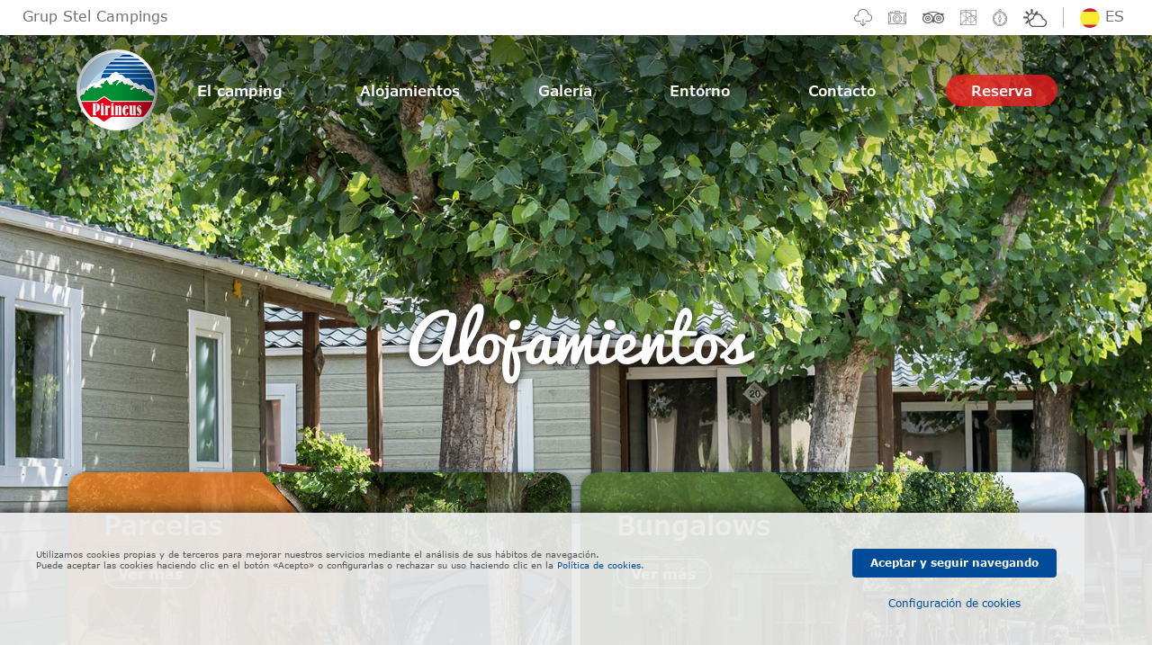

--- FILE ---
content_type: text/html; charset=UTF-8
request_url: https://www.pirineusguils.com/es/allotjament/
body_size: 9012
content:
<!DOCTYPE html>
<html class="no-js" lang="es">

<head>
  <meta charset="utf-8">
  <meta http-equiv="x-ua-compatible" content="ie=edge">
  
  
<title>Camping en Pirineo Catalán | Cataluña | Stel Pirineus</title>
  
<meta name="description" content="Descubre nuestros alojamientos. Un camping en el Pirineo Catalán, en el que podrás disfrutar de la montaña y la naturaleza. ">
<meta name="keywords" content="">

<meta name="robots" content="follow, index, max-snippet:-1, max-video-preview:-1, max-image-preview:large"/>
<link rel="canonical" href="https://www.pirineusguils.com/es/allotjament/" />
<link rel="alternate" hreflang="es" href="https://www.pirineusguils.com/es/allotjament/" />
<link rel="alternate" hreflang="ca" href="https://www.pirineusguils.com/ca/allotjament/" />
<link rel="alternate" hreflang="en" href="https://www.pirineusguils.com/en/allotjament/" />
<link rel="alternate" hreflang="fr" href="https://www.pirineusguils.com/fr/allotjament/" />
<link rel="alternate" hreflang="x-default" href="https://www.pirineusguils.com/en/allotjament/" />
<!-- Global site tag (gtag.js) - Google Analytics -->
<script async src="https://www.googletagmanager.com/gtag/js?id=UA-183400266-2"></script>
<script>
  window.dataLayer = window.dataLayer || [];
  function gtag(){dataLayer.push(arguments);}
  gtag('js', new Date());

  gtag('config', 'UA-183400266-2');
</script>
<meta name="google-site-verification" content="pFPdcOKIipAGjzsqg94MkX1HSOs3y2Y153wtPKPIJoU" />

  <meta name="viewport" content="width=device-width, initial-scale=1, shrink-to-fit=no">

  <link href="https://fonts.googleapis.com/css?family=Pacifico" rel="stylesheet">

  <link rel="stylesheet" href="https://use.fontawesome.com/releases/v5.5.0/css/all.css" integrity="sha384-B4dIYHKNBt8Bc12p+WXckhzcICo0wtJAoU8YZTY5qE0Id1GSseTk6S+L3BlXeVIU" crossorigin="anonymous">

  <script type='text/javascript' src='https://rsv4.masterasp.com/widget/v10/master_booking_plugin.js'></script>
  <link rel='stylesheet' href='https://rsv4.masterasp.com/widget/v10/master_booking_plugin.min.css' type='text/css' />

  <link href="https://www.pirineusguils.com/css/bootstrap.min.css" rel="stylesheet">

  <link rel="stylesheet" href="https://www.pirineusguils.com/css/owl.carousel.min.css">
  <link rel="stylesheet" href="https://www.pirineusguils.com/css/owl.theme.default.min.css">
  <link rel="stylesheet" href="https://www.pirineusguils.com/css/swiper-bundle.min.css" />

  <link rel="stylesheet" href="https://www.pirineusguils.com/css/awesome-bootstrap-checkbox.css">

  <link rel="stylesheet" href="https://www.pirineusguils.com/css/normalize.css">
  <link rel="stylesheet" href="https://www.pirineusguils.com/css/main.css?v=1">
  
  <script src="https://www.pirineusguils.com/js/vendor/modernizr-3.6.0.min.js"></script>
  <script src="https://www.pirineusguils.com/js/vendor/jquery-3.3.1.min.js"></script>

  <script type='text/javascript' src='https://www.pirineusguils.com/js/vendor/trackwp.js'></script>

  <!-- Google Tag Manager -->
<script>(function(w,d,s,l,i){w[l]=w[l]||[];w[l].push({'gtm.start':
new Date().getTime(),event:'gtm.js'});var f=d.getElementsByTagName(s)[0],
j=d.createElement(s),dl=l!='dataLayer'?'&l='+l:'';j.async=true;j.src=
'https://www.googletagmanager.com/gtm.js?id='+i+dl;f.parentNode.insertBefore(j,f);
})(window,document,'script','dataLayer','GTM-WR9KQVX');</script>
<!-- End Google Tag Manager -->
</head>

<body>
  <!-- Google Tag Manager (noscript) -->
<noscript><iframe src="https://www.googletagmanager.com/ns.html?id=GTM-WR9KQVX"
height="0" width="0" style="display:none;visibility:hidden"></iframe></noscript>
<!-- End Google Tag Manager (noscript) -->
  <div class="top-bar">
    <div class="container-mid">
      <div class="top-right">
        <a href="https://www.stel.es/es/">Grup Stel Campings</a>
      </div>
      <div class="top-left">
        <ul>
          <li>
            <a href="https://www.pirineusguils.com/es/descarregables/">
              <img src="https://www.pirineusguils.com/img/icons/icon-cloud.png" alt="Descarregables">
            </a>
          </li>
          <li>
            <a href="https://www.pirineusguils.com/es/galeria/">
              <img src="https://www.pirineusguils.com/img/icons/icon-photo.png" alt="Fotos">
            </a>
          </li>
          <li>
            <a href="https://www.tripadvisor.es/Hotel_Review-g1012001-d2647453-Reviews-Pirineus-Puigcerda_Province_of_Girona_Catalonia.html?m=19905" target="_blank">
              <img src="https://www.pirineusguils.com/img/icons/icon-tripadvisor.png" alt="Tripadvisor">
            </a>
          </li>
          <li>
            <a href="https://www.pirineusguils.com/es/mapa/">
              <img src="https://www.pirineusguils.com/img/icons/icon-map.png" alt="Mapa">
            </a>
          </li>
          <li>
            <a href="https://www.pirineusguils.com/es/ubicacio/">
              <img src="https://www.pirineusguils.com/img/icons/icon-location.png" alt="Ubicació">
            </a>
          </li>
          <li>
            <a href="https://www.pirineusguils.com/es/meteo/">
              <img src="https://www.pirineusguils.com/img/icons/icon-meteo.png" alt="Meteo">
            </a>
          </li>
          <li id="nav-lang-header">
            <div class="dropdown">
              <a href="#" role="button" id="dropdownLang" data-toggle="dropdown" aria-haspopup="true" aria-expanded="false">
                <img src="https://www.pirineusguils.com/img/icons/icon-es.svg" alt="Idioma es"> es              </a>
              <div class="dropdown-menu" aria-labelledby="dropdownLang">
                <a class="dropdown-item" href="https://www.pirineusguils.com/ca/allotjament/"><img src="https://www.pirineusguils.com/img/icons/icon-ca.svg" alt="Idioma CA">CA</a>
                <a class="dropdown-item" href="https://www.pirineusguils.com/es/allotjament/"><img src="https://www.pirineusguils.com/img/icons/icon-es.svg" alt="Idioma ES">ES</a>
                <a class="dropdown-item" href="https://www.pirineusguils.com/en/allotjament/"><img src="https://www.pirineusguils.com/img/icons/icon-en.svg" alt="Idioma EN">EN</a>
                <a class="dropdown-item" href="https://www.pirineusguils.com/fr/allotjament/"><img src="https://www.pirineusguils.com/img/icons/icon-fr.svg" alt="Idioma FR">FR</a>
              </div>
            </div>
          </li>
        </ul>
      </div>
    </div>
  </div>
  <header class="fixed-top">
    <nav class="navbar navbar-expand-md navbar-dark bg-dark navbar-transparent ">
      <div class="container">
        <a class="navbar-brand" href="https://www.pirineusguils.com">
          <img src="https://www.pirineusguils.com/img/logo-stel-pirineus-20.png" alt="Camping Stel">
          <p class="logo-tagline">We love camping!</p>
        </a>
        <button class="navbar-toggler" type="button" data-toggle="collapse" data-target="#main-navbar" aria-controls="main-navbar" aria-expanded="false" aria-label="Toggle navigation">
          <span class="navbar-toggler-icon"></span>
        </button>

        <div class="collapse navbar-collapse" id="main-navbar">
          <ul class="navbar-nav">
            <li class="nav-item dropdown megamenu-li">
             <a class="nav-link dropdown-toggle" href="https://www.pirineusguils.com/es/camping/" id="dropdown01" data-toggle="dropdown" aria-haspopup="true" aria-expanded="false">El camping</a>
             <div class="dropdown-menu megamenu" aria-labelledby="dropdown01">
              <div class="container">
                <div class="row">
                 <div class="col-md-3">
                  <a class="dropdown-item" href="https://www.pirineusguils.com/es/restauracio/">· Restauración</a>
                  <a class="dropdown-item" href="https://www.pirineusguils.com/es/piscines/">· Piscinas</a>
                 </div>
                 <div class="col-md-3">
                  <a class="dropdown-item" href="https://www.pirineusguils.com/es/serveis/">· Servicios</a>
                 </div>
                 <div class="col-md-3">
                  <a class="dropdown-item" href="https://www.pirineusguils.com/es/zona-esportiva/">· Zones esportives</a>
                 </div>
                 <div class="col-md-3">
                  <a class="dropdown-item" href="https://www.pirineusguils.com/es/mapa/">· Mapa virtual</a>
                 </div>
                </div>
              </div>
             </div>
            </li>
            <li class="nav-item dropdown megamenu-li desktop-only">
             <a class="nav-link dropdown-toggle" href="https://www.pirineusguils.com/es/allotjament/" id="dropdown02" data-toggle="dropdown" aria-haspopup="true" aria-expanded="false">Alojamientos</a>
             <div class="dropdown-menu megamenu" aria-labelledby="dropdown02">
              <div class="container">
                <div class="row">
                 <div class="col-md-3">
                  <a class="dropdown-item" href="https://www.pirineusguils.com/es/parceles/">· Parcelas</a>
                 </div>
                 <div class="col-md-3">
                  <a class="dropdown-item" href="https://www.pirineusguils.com/es/bungalows/">· Bungalows</a>
                 </div>
                </div>
              </div>
             </div>
            </li>
            <li class="nav-item dropdown megamenu-li mobile-only">
             <a class="nav-link dropdown-toggle" href="https://www.pirineusguils.com/es/allotjament/" id="dropdown04" data-toggle="dropdown" aria-haspopup="true" aria-expanded="false">Alojamientos</a>
             <div class="dropdown-menu megamenu" aria-labelledby="dropdown04">
              <div class="container">
                <div class="row">
                 <div class="col-md-3">
                  <a class="dropdown-item dropdown-submenu-main" href="https://www.pirineusguils.com/es/parceles/">Parcelas</a>
                  <a class="dropdown-item dropdown-submenu-item" href="https://www.pirineusguils.com/es/parcela-basica/">Parcela</a>
                  <a class="dropdown-item dropdown-submenu-item" href="https://www.pirineusguils.com/es/parcela-aigua/">Parcela Plus</a>
                  <a class="dropdown-item dropdown-submenu-item" href="https://www.pirineusguils.com/es/camp-and-go/">Camp & Go</a>
                 </div>
                 <div class="col-md-3">
                  <a class="dropdown-item dropdown-submenu-main" href="https://www.pirineusguils.com/es/bungalows/">Bungalows</a>
                  <a class="dropdown-item dropdown-submenu-item" href="https://www.pirineusguils.com/es/bungalow-refugi-2/">Refugio 2</a>
                  <a class="dropdown-item dropdown-submenu-item" href="https://www.pirineusguils.com/es/bungalow-pirineus-4/">Pirineus 4</a>
                  <a class="dropdown-item dropdown-submenu-item" href="https://www.pirineusguils.com/es/bungalow-pirineus-5/">Pirineus 5</a>
                 </div>
                </div>
              </div>
             </div>
            </li>
            <li class="nav-item">
              <a class="nav-link" href="https://www.pirineusguils.com/es/galeria/">Galería</a>
            </li>
            <li class="nav-item">
              <a class="nav-link" href="https://www.pirineusguils.com/es/entorn/">Entorno</a>
            </li>
            <li class="nav-item">
              <a class="nav-link" href="https://www.pirineusguils.com/es/contacte/">Contacto</a>
            </li>
            <li class="nav-item nav-item-featured">
              <a class="nav-link" href="https://booking.pirineusguils.com/search?lang=es">Reserva</a>
            </li>
            <li id="nav-lang" class="nav-item dropdown">
              <a class="nav-link dropdown-toggle" href="#" id="navbarDropdown" role="button" data-toggle="dropdown" aria-haspopup="true" aria-expanded="false">
                <img src="https://www.pirineusguils.com/img/icons/icon-es.svg" alt="Idioma es">
                es              </a>
              <div class="dropdown-menu" aria-labelledby="navbarDropdown">
                <a class="dropdown-item" href="https://www.pirineusguils.com/ca/allotjament/"><img src="https://www.pirineusguils.com/img/icons/icon-ca.svg" alt="Idioma CA">CA</a>
                <a class="dropdown-item" href="https://www.pirineusguils.com/es/allotjament/"><img src="https://www.pirineusguils.com/img/icons/icon-es.svg" alt="Idioma ES">ES</a>
                <a class="dropdown-item" href="https://www.pirineusguils.com/en/allotjament/"><img src="https://www.pirineusguils.com/img/icons/icon-en.svg" alt="Idioma EN">EN</a>
                <a class="dropdown-item" href="https://www.pirineusguils.com/fr/allotjament/"><img src="https://www.pirineusguils.com/img/icons/icon-fr.svg" alt="Idioma FR">FR</a>
              </div>
            </li>
          </ul>
        </div>
      </div>
    </nav>
  </header>
  <main role="main">

    <section id="allotjament-banner" class="section-banner section-banner-big">
      <div class="container banner-container">
        <div class="banner-text">
          <h2 class="banner-main font-cursive">Alojamientos</h2>
        </div>
      </div>
    </section>

    <section id="allotjament-items" class="page-section section-items">
      <div class="container">
        <div class="row justify-content-center">
          <div class="col-md-6">
            <div id="item-1" class="items-box">
              <h3 class="items-title">Parcelas</h3>
              <a href="https://www.pirineusguils.com/es/parceles/" class="info-button">
                Ver más              </a>
            </div>
          </div>
          <div class="col-md-6">
            <div id="item-2" class="items-box">
              <h3 class="items-title">Bungalows</h3>
              <a href="https://www.pirineusguils.com/es/bungalows/" class="info-button">
                Ver más              </a>
            </div>
          </div>
        </div>
      </div>
    </section>

    <section id="entorn-carousel" class="page-section text-center entorn-carousel">
      <div class="container">
        
        <p class="carousel-title section-title">Un entorno de primera</p>
        <div class="owl-carousel owl-entorn owl-theme">
          <div class="item item-entorn-box">
            <a href="#None" class="item-entorn" style="background-image: url('https://www.pirineusguils.com/img/entorn/entorn-1.jpg');">
              <div class="item-previ entorn-name">
                  <p class="font-cursive">La Cerdanya</p>
              </div>
              <div class="item-actiu entorn-name">
                  <p class="font-cursive">La Cerdanya</p>
                  <p class="entorn-text">La Cerdanya es una comarca de importantes recursos turísticos: estaciones de esquí, pesca, excelente gastronomía, parajes naturales bellísimos, monumentos románicos y un conjunto de pueblos de alta montaña, con fiestas populares que conservan el sabor de nuestros orígenes</p>
              </div>
            </a>
          </div>
          <div class="item item-entorn-box">
            <a href="#None" class="item-entorn" style="background-image: url('https://www.pirineusguils.com/img/entorn/entorn-2.jpg');">
              <div class="item-previ entorn-name">
                  <p class="font-cursive">Puigcerdà</p>
              </div>
              <div class="item-actiu entorn-name">
                  <p class="font-cursive">Puigcerdà</p>
                  <p class="entorn-text">Puigcerdà es un punto neurálgico para el turismo de montaña: senderismo, esquí, etc., ya que tiene pistas de esquí muy próximas y un entorno natural para disfrutar de la tranquilidad de la montaña. También es un gran centro comercial, con una gran variedad de restaurantes y tiendas</p>
              </div>
            </a>
          </div>
          <div class="item item-entorn-box">
            <a href="#None" class="item-entorn" style="background-image: url('https://www.pirineusguils.com/img/entorn/entorn-3.jpg');">
              <div class="item-previ entorn-name">
                  <p class="font-cursive">Guils</p>
              </div>
              <div class="item-actiu entorn-name">
                  <p class="font-cursive">Guils</p>
                  <p class="entorn-text">La belleza que ofrece sus paisajes ha hecho de Guils un lugar de visita turística por excelencia. Desde Puigcerdà a Guils hay unos 6 km. Con una buena oferta turística y gastronómica, también tiene puntos de interés patrimonial, como la iglesia románica de Sant Esteve</p>
              </div>
            </a>
          </div>
          <div class="item item-entorn-box">
            <a href="#None" class="item-entorn" style="background-image: url('https://www.pirineusguils.com/img/entorn/entorn-4.jpg');">
              <div class="item-previ entorn-name">
                  <p class="font-cursive">GR-11</p>
              </div>
              <div class="item-actiu entorn-name">
                  <p class="font-cursive">GR-11</p>
                  <p class="entorn-text">El GR-11, también conocido como Senda Pirenaica, es un sendero de gran recorrido que cruza todo el Pirineo de oeste a este adentrándose unos tramos en Andorra. Sale del cabo Higuer, en el mar Cantábrico, y llega hasta el cabo de Creus en el mar Mediterráneo</p>
              </div>
            </a>
          </div>
          <div class="item item-entorn-box">
            <a href="#None" class="item-entorn" style="background-image: url('https://www.pirineusguils.com/img/entorn/entorn-5.jpg');">
              <div class="item-previ entorn-name">
                  <p class="font-cursive">Andorra</p>
              </div>
              <div class="item-actiu entorn-name">
                  <p class="font-cursive">Andorra</p>
                  <p class="entorn-text">Balnearios, shopping, rutas naturales espectaculares, esquí y una excelente gastronomía. Andorra la Vella es la capital del Principado y la capital más alta de Europa. Situada en el valle central del país, tiene una altitud media de 1.050 metros. Andorra está a 67 km del camping</p>
              </div>
            </a>
          </div>
          <div class="item item-entorn-box">
            <a href="#None" class="item-entorn" style="background-image: url('https://www.pirineusguils.com/img/entorn/entorn-6.jpg');">
              <div class="item-previ entorn-name">
                  <p class="font-cursive">El camino de Santiago</p>
              </div>
              <div class="item-actiu entorn-name">
                  <p class="font-cursive">El camino de Santiago</p>
                  <p class="entorn-text">Este gran itinerario de peregrinos atraviesa la Cerdanya de este a oeste siguiendo el camino real. Paseando por este camino a pie, en bicicleta o en caballo, nos adentraremos en la esencia de una comarca que, de forma silenciosa, ha jugado un papel muy importante en el devenir histórico</p>
              </div>
            </a>
          </div>
          <div class="item item-entorn-box">
            <a href="#None" class="item-entorn" style="background-image: url('https://www.pirineusguils.com/img/entorn/entorn-7.jpg');">
              <div class="item-previ entorn-name">
                  <p class="font-cursive">Vall de Núria</p>
              </div>
              <div class="item-actiu entorn-name">
                  <p class="font-cursive">Vall de Núria</p>
                  <p class="entorn-text">La estación de montaña Vall de Núria, de una riqueza paisajística única, está situada dentro del Pirineo Oriental, en el término municipal de Queralbs. Dominando uno de los puntos más elevados de la Vall de Ribes, está rodeada por cumbres de casi 3.000 metros</p>
              </div>
            </a>
          </div>
          <div class="item item-entorn-box">
            <a href="#None" class="item-entorn" style="background-image: url('https://www.pirineusguils.com/img/entorn/entorn-8.jpg');">
              <div class="item-previ entorn-name">
                  <p class="font-cursive">Esquí</p>
              </div>
              <div class="item-actiu entorn-name">
                  <p class="font-cursive">Esquí</p>
                  <p class="entorn-text">La Molina, La Masella, Gran Valira, Guils ... La Cerdanya es un espacio ideal para esquiar y practicar snowboard. Sácale partido en invierno con las actividades que encontrarás en las estaciones. Tienes un sinfín de opciones para elegir y alargar al máximo tu día en la nieve</p>
              </div>
            </a>
          </div>
          <div class="item item-entorn-box">
            <a href="#None" class="item-entorn" style="background-image: url('https://www.pirineusguils.com/img/entorn/entorn-9.jpg');">
              <div class="item-previ entorn-name">
                  <p class="font-cursive">Golf</p>
              </div>
              <div class="item-actiu entorn-name">
                  <p class="font-cursive">Golf</p>
                  <p class="entorn-text">En el valle tienes 3 clubes de golf: El Real Club Golf Cerdanya, un club de gran tradición y prestigio; El Fontanals Golf, un club con impresionantes instalaciones y excelentes servicios; Y el club San Marcos, ubicado en un terreno natural en medio de campos de cultivo</p>
              </div>
            </a>
          </div>
          <div class="item item-entorn-box">
            <a href="#None" class="item-entorn" style="background-image: url('https://www.pirineusguils.com/img/entorn/entorn-10.jpg');">
              <div class="item-previ entorn-name">
                  <p class="font-cursive">Balnearios </p>
              </div>
              <div class="item-actiu entorn-name">
                  <p class="font-cursive">Balnearios </p>
                  <p class="entorn-text">Caldea, Dorres y Llo, 3 espacios para desconectar y relajarte, rodeado de entornos de gran belleza. Reencuentra tu bienestar a través de las extraordinarias propiedades de las aguas termales y los tratamientos más especializados en un entorno de paz y absoluta calma</p>
              </div>
            </a>
          </div>
          <div class="item item-entorn-box">
            <a href="#None" class="item-entorn" style="background-image: url('https://www.pirineusguils.com/img/entorn/entorn-11.jpg');">
              <div class="item-previ entorn-name">
                  <p class="font-cursive">Ruta Cátara</p>
              </div>
              <div class="item-actiu entorn-name">
                  <p class="font-cursive">Ruta Cátara</p>
                  <p class="entorn-text">Una ruta para hacer en familia durante tres o cuatro días conociendo el patrimonio histórico y cultural que los cátaros dejaron como legado. De Carcasona a la Cerdanya se pueden visitar varios castillos, abadías, pueblos, gargantas y cuevas</p>
              </div>
            </a>
          </div>
          <div class="item item-entorn-box">
            <a href="#None" class="item-entorn" style="background-image: url('https://www.pirineusguils.com/img/entorn/entorn-12.jpg');">
              <div class="item-previ entorn-name">
                  <p class="font-cursive">Rutas BTT y a pie</p>
              </div>
              <div class="item-actiu entorn-name">
                  <p class="font-cursive">Rutas BTT y a pie</p>
                  <p class="entorn-text">La Cerdanya te ofrece un gran número de caminos para hacer en bicicleta de montaña y también a pie. Rutas que te permitirán hacer deporte y disfrutar de los incomparables paisajes que ofrece esta comarca. Hay rutas adaptadas a todas las dificultades</p>
              </div>
            </a>
          </div>
        </div>      </div>
</section>
    <div class="container">
        <hr class="main-divider"/>
    </div>

  </main><!-- /.container -->

  <footer>
    <div id="footer-campings">
      <div class="container">
        <div class="row justify-content-center">
          <div class="col-md-12 col-lg-3">
            <a href="https://www.stel.es/">
              <img src="https://www.pirineusguils.com/img/logo-stel-grup-19.png" class="img-fluid img-logo-footer" alt="Grup Stel Campings">
            </a>
          </div>
          <div class="w-100 d-none d-md-block d-lg-none"></div>
          <div class="col-md-4 col-lg-3 col-camping">
            <a href="https://www.pirineusguils.com/es/">
              <img src="https://www.pirineusguils.com/img/logo-stel-pirineus-20.png" class="img-fluid" alt="Grup Stel Campings">
            </a>
            <p><b>Càmping Pirineus</b><br>
            Ctra de Guils de Cerdanya, km.2<br>
            17528 Guils de Cerdanya, Girona<br>
            <a href="tel:+34972881062">+34 972 88 10 62</a></p>
          </div>
          <div class="col-md-4 col-lg-3 col-camping">
            <a href="https://www.stelpuigcerda.com/es/">
              <img src="https://www.pirineusguils.com/img/logo-stel-puigcerda-20.png" class="img-fluid" alt="Grup Stel Campings">
            </a>
            <p><b>Càmping Stel | Puigcerdà</b><br>
            Ctra de Llívia s/n<br>
            17520 Puigcerdà, Girona<br>
            <a href="tel:+34972882361">+34 972 88 23 61</a></p>
          </div>
          <div class="col-md-4 col-lg-3 col-camping">
            <a href="https://www.stelrodadebera.com/es/">
              <img src="https://www.pirineusguils.com/img/logo-stel-roda-20.png" class="img-fluid" alt="Grup Stel Campings">
            </a>
            <p><b>Càmping Stel | Roda de Berà</b><br>
            Ctra. N-340. Km. 1.182<br>
            43883 Roda de Berà, Tarragona<br>
            <a href="tel:+34977802002">+34 977 80 20 02</a></p>
          </div>
        </div>
      </div>
    </div>
    <div id="footer-info">
      <div class="container">
        <div class="row">
          <div class="col-md-3">
            <h4>Grup Stel Campings</h4>
            <p>Teléfono central: 972 88 10 62<br>
            E-mail: <a href="mailto:guils@stel.es">guils@stel.es</a></p>
            <div class="social-icons">
              <a href="mailto:guils@stel.es">
                <span class="fa-stack">
                  <i class="fas fa-circle fa-stack-2x"></i>
                  <i class="fas fa-envelope fa-stack-1x fa-inverse"></i>
                </span>
              </a>
              <a href="https://www.facebook.com/campingpirineus" target="_blank">
                <span class="fa-stack">
                  <i class="fas fa-circle fa-stack-2x"></i>
                  <i class="fab fa-facebook-f fa-stack-1x fa-inverse"></i>
                </span>
              </a>
            </div>
          </div>
          <div class="col-md-3">
            <h4>Bungalows</h4>
            <ul>
              <li>
                <a href="https://www.pirineusguils.com/es/bungalow-refugi-2/">Refugio 2</a>
              </li>
              <li>
                <a href="https://www.pirineusguils.com/es/bungalow-pirineus-4/">Pirineus 4</a>
              </li>
              <li>
                <a href="https://www.pirineusguils.com/es/bungalow-pirineus-5/">Pirineus 5</a>
              </li>
            </ul>
          </div>
          <div class="col-md-3">
            <h4>Parcelas</h4>
            <ul>
              <li>
                <a href="https://www.pirineusguils.com/es/parcela-basica/">Parcela</a>
              </li>
              <li>
                <a href="https://www.pirineusguils.com/es/parcela-aigua/">Parcela Plus</a>
              </li>
              <li>
                <a href="https://www.pirineusguils.com/es/camp-and-go/">Camp & Go</a>
              </li>
            </ul>
          </div>
          <div class="col-md-3">
            <h4>Información práctica</h4>
            <ul>
              <li>
                <a href="https://www.pirineusguils.com/es/descarregables/">Descargas</a>
              </li>
              <li>
                <a href="https://www.pirineusguils.com/es/mapa/">Mapa virtual</a>
              </li>
              <li>
                <a href="#">Preguntas frecuentes</a>
              </li>
                            <li>
                <a href="https://www.pirineusguils.com/admin/uploads/pirineus-normativa-interna-es.pdf" target="_blank">Normativa</a>
              </li>
                            <li>
                <a href="https://www.pirineusguils.com/es/noticies/">Noticias</a>
              </li>
              <li>
                <a href="https://www.pirineusguils.com/es/tarifes/">Tarifas</a>
              </li>
              <li>
                <a href="https://www.pirineusguils.com/es/comparador/">Comparador d’allotjaments</a>
              </li>
              <li>
                <a href="https://complaints.tramitapp.com/complaints/#/63e517baab40426a01e80290/" target="_blank">Canal de denuncias</a>
              </li>
            </ul>
          </div>
        </div>
        <hr>
        <p class="footer-copy">© Campings Mediterraneos S.A.  | <a href="https://www.pirineusguils.com/es/avis-legal/">Aviso legal</a> | <a href="https://www.pirineusguils.com/es/politica-de-cookies/">Política de cookies</a> | <a href="https://www.pirineusguils.com/es/politica-de-privacitat/">Política de privacidad</a> | <a href="https://www.pirineusguils.com/es/politica-de-privacitat-xarxes-socials/">Política de privacidad redes sociales</a></p>
      </div>
    </div>
  </footer>

  <script src="https://www.pirineusguils.com/js/vendor/popper.min.js"></script>
  <script src="https://www.pirineusguils.com/js/vendor/bootstrap.min.js"></script>
  <script src="https://www.pirineusguils.com/js/plugins.js"></script>
  <script src="https://www.pirineusguils.com/js/vendor/owl.carousel.min.js"></script>
  <script src="https://www.pirineusguils.com/js/vendor/swiper-bundle.min.js"></script>
  <script src="https://www.pirineusguils.com/js/main.js"></script>

  
<div class="cookies">
  <div class="ccookie">
    <div class="ccontent preferences chide">
        <input type="checkbox" id="chk1" checked="checked" disabled><label for="chk1">Cookies técnicas necesarias</label>
        <br/>
        Las cookies técnicas son estrictamente necesarias para que nuestra página web funcione y puedas navegar por la misma. Este tipo de cookies son las que, por ejemplo, nos permiten identificarte, darte acceso a determinadas partes restringidas de la página si fuese necesario, o recordar diferentes opciones o servicios ya seleccionados por ti, como tus preferencias de privacidad. Por ello, están activadas por defecto, no siendo necesaria tu autorización al respecto.
        A través de la configuración de tu navegador, puedes bloquear o alertar de la presencia de este tipo de cookies, si bien dicho bloqueo afectará al correcto funcionamiento de las distintas funcionalidades de nuestra página web.
        <br/><br/>
        <div class="clear"></div>
        <input type="checkbox" id="chk2"><label for="chk2">Cookies de análisis</label>
        <br/>
        Las cookies de análisis nos permiten estudiar la navegación de los usuarios de nuestra página web en general (por ejemplo, qué secciones de la página son las más visitadas, qué servicios se usan más y si funcionan correctamente, etc.). 
        A partir de la información estadística sobre la navegación en nuestra página web, podemos mejorar tanto el propio funcionamiento de la página como los distintos servicios que ofrece. Por tanto, estas cookies no tienen una finalidad publicitaria, sino que únicamente sirven para que nuestra página web funcione mejor, adaptándose a nuestros usuarios en general. Activándolas contribuirás a dicha mejora continua.
        Puedes activar o desactivar estas cookies marcando la casilla correspondiente, estando desactivadas por defecto.
        <br/><br/>
        <div class="clear"></div>
        <input type="checkbox" id="chk3"><label for="chk3">Cookies de funcionalidad y personalización</label>
        <br/>
        Las cookies de funcionalidad nos permiten recordar tus preferencias, para personalizar a tu medida determinadas características y opciones generales de nuestra página web, cada vez que accedas a la misma (por ejemplo, el idioma en que se te presenta la información, las secciones marcadas como favoritas, tu tipo de navegador, etc.).
        Por tanto, este tipo de cookies no tienen una finalidad publicitaria, sino que activándolas mejorarás la funcionalidad de la página web (por ejemplo, adaptándose a tu tipo de navegador) y la personalización de la misma en base a tus preferencias (por ejemplo, presentando la información en el idioma que hayas escogido en anteriores ocasiones), lo cual contribuirá a la facilidad, usabilidad y comodidad de nuestra página durante tu navegación.
        Puedes activar o desactivar estas cookies marcando la casilla correspondiente, estando desactivadas por defecto.
        <br/><br/>
        <div class="clear"></div>
        <input type="checkbox" id="chk4"><label for="chk4">Cookies de publicidad</label>
        <br/>
        Las cookies de publicidad nos permiten la gestión de los espacios publicitarios incluidos en nuestra página web en base a criterios como el contenido mostrado o la frecuencia en la que se muestran los anuncios.
        Así por ejemplo, si se te ha mostrado varias veces un mismo anuncio en nuestra página web, y no has mostrado un interés personal haciendo clic sobre él, este no volverá a aparecer. En resumen, activando este tipo de cookies, la publicidad mostrada en nuestra página web será más útil y diversa, y menos repetitiva. 
        Puedes activar o desactivar estas cookies marcando la casilla correspondiente, estando desactivadas por defecto.
        <br/><br/>
        <div class="clear"></div>
        <input type="checkbox" id="chk5"><label for="chk5">Cookies de publicidad comportamental</label>
        <br/>
        Las cookies de publicidad comportamental nos permiten obtener información basada en la observación de tus hábitos y comportamientos de navegación en la web, a fin de poder mostrarte contenidos publicitarios que se ajusten mejor a tus gustos e intereses personales.
        Para que lo entiendas de manera muy sencilla, te pondremos un ejemplo ficticio: si tus últimas búsquedas en la web estuviesen relacionadas con literatura de suspense, te mostraríamos publicidad sobre libros de suspense. 
        Por tanto, activando este tipo de cookies, la publicidad que te mostremos en nuestra página web no será genérica, sino que estará orientada a tus búsquedas, gustos e intereses, ajustándose por tanto exclusivamente a ti.
        Puedes activar o desactivar estas cookies marcando la casilla correspondiente, estando desactivadas por defecto.
        <br/>
        Para que lo entiendas de manera muy sencilla, te pondremos un ejemplo ficticio: si tus últimas búsquedas en la web estuviesen relacionadas con literatura de suspense, te mostraríamos publicidad sobre libros de suspense. 
        Por tanto, activando este tipo de cookies, la publicidad que te mostremos en nuestra página web no será genérica, sino que estará orientada a tus búsquedas, gustos e intereses, ajustándose por tanto exclusivamente a ti.
        Puedes activar o desactivar estas cookies marcando la casilla correspondiente, estando desactivadas por defecto.
      <p style="text-align:center; margin-top:20px;">
        <a href="#None" id="cookies-save" class="cbutton">GUARDAR</a>
      </p>
    </div>
    <div class="ccontent firstpage">
      <div class="wleft">
      Utilizamos cookies propias y de terceros para mejorar nuestros servicios mediante el análisis de sus hábitos de navegación.<br>
      Puede aceptar las cookies haciendo clic en el botón «Acepto» o configurarlas o rechazar su uso haciendo clic en la <a href="https://www.pirineusguils.com/es/politica-de-cookies/">Política de cookies</a>.
      </div>
      <div class="wright" style="text-align:center;">
        <a href="#None" id="cookies" class="cbutton">Aceptar y seguir navegando</a>
        <br/>
        <a href="#None" id="cookie-pref" class="white">Configuración de cookies</a>
      </div>
      <div class="cclear"></div>
    </div>
  </div>
</div>

<script>
var hexcookieBase = "/hCookies";
/*jQuery loaded on DOM check*/
if(typeof jQuery=='undefined') { var TAG = document.getElementsByTagName("body")[0]; var jqTag = document.createElement('script'); jqTag.type = 'text/javascript'; jqTag.src = hexcookieBase+'/libs.jquery.cookies.js'; TAG.appendChild(jqTag);  if(navigator.appName.indexOf("Internet Explorer")!=-1){ /*If IE*/  setTimeout(function(){ HexInit(); }, 1000); }else{  jqTag.onload = HexInit; }
} else { var TAG = document.getElementsByTagName("body")[0]; var jqTag = document.createElement('script'); jqTag.type = 'text/javascript'; jqTag.src = hexcookieBase+'/libs.cookie.js'; TAG.appendChild(jqTag); jqTag.onload = HexInit;
 if(navigator.appName.indexOf("Internet Explorer")!=-1){ /*If IE*/  setTimeout(function(){ HexInit(); }, 1000); }else{  jqTag.onload = HexInit; }
}

function HexInit() {
  /**
   * Test if a element is empty
   */
  jQuery.extend( {
    empty: function(o) { 
    if( !jQuery.isFunction(o) && ( o == null || o == undefined || o == "" || o.length == 0) ) { 
      return true; 
    }
    return false
    }
  });
  
  if(jQuery.cookie("HexCookieSeed") != "1"){

    jQuery("body .cookies").css({"display":"block"});

    if(jQuery("window").width() <= 768){
      /*Block action to content or not if commented*/
      /*jQuery(".cookies").css("height", parseInt( jQuery("html").height() )+"px");*/
    }

    jQuery("#cookie-pref").click(function(){
      jQuery(".preferences").removeClass("chide");
      jQuery(".firstpage").addClass("chide");
    });
    
    /*Close button*/
    jQuery("#cookies, #cookies-save").click(function(){
    
      /*Custom checks*/
      if(jQuery("#chk1").is(":checked") ){
        jQuery.cookie("HexCookieSeed-1","1",{ expires: 365, path: '/' });
      }
      if(jQuery("#chk2").is(":checked") ){
        jQuery.cookie("HexCookieSeed-2","1",{ expires: 365, path: '/' });
      }
      if(jQuery("#chk3").is(":checked") ){
        jQuery.cookie("HexCookieSeed-3","1",{ expires: 365, path: '/' });
      }
      if(jQuery("#chk4").is(":checked") ){
        jQuery.cookie("HexCookieSeed-4","1",{ expires: 365, path: '/' });
      }
      if(jQuery("#chk5").is(":checked") ){
        jQuery.cookie("HexCookieSeed-5","1",{ expires: 365, path: '/' });
      }
      
      /*Cookies accept and saced*/
      jQuery.cookie("HexCookieSeed","1",{ expires: 365, path: '/' });
      
      /*Hide disclaimer*/
      jQuery("body .cookies").remove();
    });
  }
}
</script>
<style>
/*Colors CSS*/ .cookies a{
    color:#004c98;
}
.cookies .ccontent a.white{
  color:#004c98;
}
.cookies .ccontent .cbutton{
  background:#004c98;
}
/*General CSS*/ .cookies *{     font-size:10px;   line-height:12px;     color:#555; } .cookies a{     font-size:10px; } .cookies a:hover{     font-size:10px !important; } .cookies .wright a{  font-size:12px !important; } .cookies{  display:none;     position:fixed;   bottom:0;   left:0;   width:100%;   height:auto;  z-index:9999;   background:rgba(0,0,0,0.5);     box-shadow:0px -5px 10px rgba(0,0,0,0.5); } .cookies .ccookie{  position:relative;  width:100%; } .cookies .ccontent{     line-height: 12px;  background:rgba(255,255,255,0.85);  color:#333;   padding:40px;   font-size:10px; } .cookies .ccontent.preferences input{   width:auto;     margin: 0 10px 0 0; } .cookies .ccontent.preferences label{   font-weight:bold;   cursor:pointer; } .cookies .ccontent a{   margin:0px;   font-weight:400; } .cookies .ccontent a:hover{  color:#000;   font-size:12px; } .cookies .ccontent .cbutton{  display:inline-block;   color:#fff;   text-decoration:none;   font-weight:600;     font-size:12px !important;   padding:10px 20px;  margin:0px 0 20px 0;  border-radius:4px; } .cookies .ccontent .cbutton:hover{   background:#333;  color:#fff; } .cookies .cclear{   clear:both; } .cookies .wleft{     line-height: 12px;   float:left;   width: 70%; } .cookies .wright{     line-height: 18px;  float:left;   width: 30%; } @media (max-width: 768px) {   .cookies .wleft,  .cookies .wright{     width: 100%;  } } .chide{   display:none !important; }
</style></body>

</html>


--- FILE ---
content_type: text/css
request_url: https://www.pirineusguils.com/css/main.css?v=1
body_size: 12275
content:
@font-face {
    font-family: 'Pacifico-Regular';
    src: url('../fonts/Pacifico-Regular.ttf');
    font-weight: 400;
}
@font-face {
    font-family: 'VerdanaPro';
    src: url('../fonts/VerdanaPro-Regular.ttf');
    font-weight: 400;
}
@font-face {
    font-family: 'VerdanaPro';
    src: url('../fonts/VerdanaPro-Light.ttf');
    font-weight: 300;
}
@font-face {
    font-family: 'VerdanaPro';
    src: url('../fonts/VerdanaPro-SemiBold.ttf');
    font-weight: 500;
}
@font-face {
    font-family: 'VerdanaPro';
    src: url('../fonts/VerdanaPro-Bold.ttf');
    font-weight: 700;
}

/* General */

body {
  font-family: 'VerdanaPro', 'Verdana', sans-serif;
  line-height: 1.2;
}

.scroll-locked {
  overflow: hidden;
}

.font-cursive {
    font-family: 'Pacifico-Regular', 'Pacifico', serif;
    font-weight: normal;
}

.img-rounded {
    border-radius: 20px;
}

.page-section {
    padding: 20px 0;
}

.page-section .row-features .col-text {
    z-index: 2;
}

.row-features .col-bg:before,
.allotjament-interior-main .allotjament-interior-hex:before {
    width: 0;
    height: 0;
    content: " ";
    background-repeat: no-repeat;
    background-position: center;
    background-size: contain;
    position: absolute;
    z-index: -1;
}

.section-title {
    font-size: 28px;
    font-weight: bold;
    color: #004c98;
}

.main-divider {
    border-top: 1px solid rgba(0,76,152,0.3);
    margin-top: 2em;
}

@media (max-width: 767px) {
    .mobile-hide {
        display: none !important;
    }
}
@media (max-width: 575px) {
    #camping-items.page-section,
    #allotjament-items.page-section,
    #entorn-carousel.page-section,
    #animacio-items.page-section,
    #contacte-info.page-section,
    #serveis-info.page-section {
        padding-left: 18px;
        padding-right: 18px;
    }
}
@media (min-width: 768px) {
    .desktop-hide {
        display: none !important;
    }
    .page-section.section-items {
        margin-top: -250px;
    }
    .page-section-nogallery {
        margin-top: -100px;
    }
}

/* Header */

.top-bar {
    background-color: #fff;
    text-align: right;
    padding: 8px 0;
}
.top-bar .container-mid {
    display: -webkit-box;
    display: -ms-flexbox;
    display: flex;
    -webkit-box-pack: justify;
    -ms-flex-pack: justify;
            justify-content: space-between;
    width: 100%;
    padding-right: 15px;
    padding-left: 15px;
    margin-right: auto;
    margin-left: auto;
}
.top-bar a,
.top-bar a:hover {
    color: #6e6e71;
    text-decoration: none;
}
.top-bar ul {
    list-style: none;
    padding-left: 0;
    margin-bottom: 0;
}
.top-bar ul li {
    display: inline-block;
    margin: 0 6px;
}
.top-bar ul li:last-child {
    padding-left: 18px;
    border-left: 1px solid #b8b8b8;
}
.top-bar p {
    margin-bottom: 0;
}

.navbar {
    background-color: rgba(0,76,152,0.9) !important;
    -webkit-transition: background-color 0.3s linear;
    -o-transition: background-color 0.3s linear;
    transition: background-color 0.3s linear;
}
.navbar-brand img {
    width: 50px;
    -webkit-transition: width 0.3s ease;
    -o-transition: width 0.3s ease;
    transition: width 0.3s ease;
}
.navbar-brand .logo-tagline {
    font-family: 'Pacifico-Regular', 'Pacifico', serif;
    font-size: 10px;
    font-weight: 500;
    color: #fff;
    margin-bottom: 0;
}

.navbar-nav {
    width: 100%;
}
.navbar-dark .navbar-nav .nav-link,
.navbar-dark .navbar-nav .nav-link:hover,
.navbar-dark .navbar-nav .nav-link:focus,
.navbar-dark .navbar-nav .dropdown-item,
.navbar-dark .navbar-nav .dropdown-item:hover,
.navbar-dark .navbar-nav .dropdown-item:focus {
    color: #fff;
}
.navbar-dark .navbar-nav .nav-link,
.navbar-dark .navbar-nav .nav-link:hover,
.navbar-dark .navbar-nav .nav-link:focus {
    font-weight: 500;
}
.navbar-nobg.navbar-transparent.navbar-dark .navbar-nav .nav-link,
.navbar-nobg.navbar-transparent.navbar-dark .navbar-nav .nav-link:hover,
.navbar-nobg.navbar-transparent.navbar-dark .navbar-nav .nav-link:focus {
    color: #004c98;
}
.navbar .nav-item-featured {
    background-color: rgba(237,28,36,0.8);
    border-radius: 20px;
    padding: 0 20px !important;
}
.navbar-dark .nav-item-featured .nav-link,
.navbar-dark .nav-item-featured .nav-link:hover,
.navbar-dark .nav-item-featured .nav-link:focus {
    color: #fff !important;
}
#nav-lang .dropdown-menu {
    background: none;
    color: #fff;
    border: none;
}
#nav-lang a,
#dropdownLang {
    text-transform: uppercase;
}
#nav-lang-header .dropdown-menu {
    min-width: auto;
}
#nav-lang-header .dropdown-menu img {
    margin-right: 5px;
}
#nav-lang-header .dropdown-menu.show {
    top: 10px !important;
    left: -25px !important;
}
#nav-lang-header img,
#nav-lang img {
    width: 22px;
    height: 22px;
}

/* Footer */

footer a,
footer a:hover,
footer a:focus {
    color: #fff;
    text-decoration: none;
}
#footer-campings {
    background-color: #fff;
    padding: 30px 0;
}
#footer-campings .col-camping {
    display: -webkit-box;
    display: -ms-flexbox;
    display: flex;
    -webkit-box-pack: start;
    -ms-flex-pack: start;
        justify-content: flex-start;
    -webkit-box-align: center;
    -ms-flex-align: center;
            align-items: center;
}
#footer-campings img {
    vertical-align: middle;
}
#footer-campings .img-logo-footer {
    max-width: 120px;
}
#footer-campings p {
    display: inline-block;
    vertical-align: middle;
    color: #333;
    font-size: 10px;
    margin-bottom: 0;
}
#footer-campings span,
#footer-campings a[href^=tel],
#footer-campings a[href^=tel]:hover {
    color: #004c98;
}
#footer-campings .col-camping img {
    max-width: 60px;
    height: auto;
    margin-right: 5px;
}
#footer-info {
    background-color: #004c98;
    font-size: 14px;
    line-height: 1.5;
    color: #fff;
    padding: 40px 0 20px;
}
#footer-info .social-icons {
    margin-top: 0;
    margin-bottom: 40px;
}
#footer-info .social-icons .fa-inverse {
    color: #004c98;
}
#footer-info h4 {
    font-size: 17px;
    font-weight: bold;
}
#footer-news a {
    display: inline-block;
    width: 50%;
    padding-right: 5px;
    margin-right: -4px;
}
#footer-news a:first-child {
    padding-right: 15px;
}
#footer-news a:last-child {
    padding-left: 15px;
}
#footer-news a span {
    font-weight: 500;
}
#footer-info ul {
    padding-left: 0;
    list-style: none;
}
#footer-info hr {
    border-top: 1px solid #fff;
}
#footer-info .footer-copy {
    font-size: 12px;
}
@media (max-width: 991px) {
    #footer-campings .col-camping {
        margin-top: 20px;
    }
}
@media (max-width: 767px) {
    /*header.fixed-top {
        position: absolute;
    }*/
    .top-bar {
        display: none;
    }
    .navbar {
        background-color: rgba(0,76,152,1) !important;
        padding: 14px;
    }
    .navbar .navbar-toggler {
        border: none !important;
    }
    .navbar .navbar-toggler-icon {
        background-image: url(../img/menu-toggler.png) !important;
        width: 45px;
        height: 30px;
    }
    .navbar .container{
        -ms-flex-pack: end!important;
        justify-content: flex-end!important;
    }
    .navbar-nav {
        font-size: 20px;
        height: calc(100vh - 58px);
        overflow-y: scroll;
    }
    .navbar-brand {
        position: absolute;
        top: 10px;
        left: 50%;
        transform: translateX(-50%);
        text-align: center;
        padding: 0;
    }
    .navbar-brand img {
        width: 35px;
    }
    #footer-news {
        margin-bottom: 30px;
    }
    main {
        padding-top: 56px;
    }

    .navbar-nobg.navbar-transparent.navbar-dark .navbar-nav .nav-link,
    .navbar-nobg.navbar-transparent.navbar-dark .navbar-nav .nav-link:hover,
    .navbar-nobg.navbar-transparent.navbar-dark .navbar-nav .nav-link:focus {
        color: #fff;
    }

    .dropdown-menu {
      background: none;
      border: 0;
    }
    .dropdown-submenu-main {
      font-weight: 500;
    }
    .dropdown-submenu-item {
      padding-left: 60px;
    }
    .navbar-nav .nav-link,
    .navbar-nav .nav-link:focus {
        outline: none !important
    }
    .navbar-nav .nav-link:-webkit-direct-focus {
        outline: none !important
    }
    .navbar .nav-item-featured {
      -webkit-box-ordinal-group: 21;
      -ms-flex-order: 20;
      order: 20;
      -ms-flex-item-align: center;
      -ms-grid-row-align: center;
      align-self: center;
      margin-top: auto;
      margin-bottom: 20px;
      padding: 0 40px !important;
    }
    #nav-lang {
      position: fixed;
      top: 5px;
      left: 12px;
      opacity: 0;
        -webkit-transition: opacity 0.3s linear;
        -o-transition: opacity 0.3s linear;
        transition: opacity 0.3s linear;
    }
    .navbar-collapse.collapse.show #nav-lang {
        opacity: 1;
    }
    #nav-lang .dropdown-menu {
      background-color: rgba(0,76,152,0.6);
    }

    .nav-item.desktop-only {
        display: none;
    }
}
@media (min-width: 768px) {
    .top-bar {
        position: absolute;
        top: 0;
        z-index: 1050;
        width: 100%;
    }
    .top-bar .container-mid {
        max-width: 800px;
    }
    .navbar {
        padding-top: 0;
        padding-bottom: 0;
    }
    .navbar-nav {
        -ms-flex-pack: justify;
        justify-content: space-between;
        -ms-flex-align: center;
        align-items: center;
    }
    .navbar.navbar-transparent {
        background-color: rgba(0,0,0,0) !important;
        margin-top: 50px;
    }
    .navbar.navbar-small .navbar-brand img {
        width: 60px;
    }
    #nav-lang {
        display: none;
    }
    .logo-tagline {
        display: none;
    }

    .megamenu-li {
        position: static;
    }
    .megamenu-li  .dropdown-toggle::after {
        display: none;
    }
    .megamenu {
        position: absolute;
        width: 100%;
        left: 0;
        right: 0;
        padding: 15px;
        border: none;
        background-color: rgba(255,255,255,0.95);
        margin-top: 0;
    }
    .navbar-transparent .megamenu {
        padding: 50px 15px;
        top: 108%;
    }

    .navbar-nav .megamenu .dropdown-item {
        padding: .6rem 1.5rem;
    }
    .navbar-nav .megamenu .dropdown-item,
    .navbar-nav .megamenu .dropdown-item:hover,
    .navbar-nav .megamenu .dropdown-item:focus {
        color: #555;
        background: none;
    }
    .navbar-nav .megamenu .dropdown-item:hover,
    .navbar-nav .megamenu .dropdown-item:focus {
        font-weight: 500;
    }
    .navbar-dark .navbar-nav .nav-item {
        padding: 17px 0;
    }
    .navbar-transparent .megamenu-li.show:after {
        content: " ";
        width: 90px;
        height: 26px;
        background-image: url(../img/dropdown-tab-hd.png);
        background-repeat: no-repeat;
        background-position: center;
        background-size: contain;
        position: absolute;
        bottom: -6px;
        z-index: 3;
    }

    #footer-info .social-icons {
        margin-top: 40px;
        margin-bottom: 0;
    }
    #footer-info.footer-landing .social-icons {
        margin-top: 0;
        margin-bottom: 0;
    }

    .nav-item.mobile-only {
        display: none;
    }
}
@media (min-width: 768px) and (max-width: 991px) {
    .navbar-dark .navbar-nav .nav-link {
        font-size: 12px;
    }
    #footer-info .social-icons .fa-stack {
        width: 2em;
    }
}
@media (min-width: 992px) {
    .navbar-nav {
        padding: 0 20px;
    }
    .navbar-brand,
    .navbar-brand img {
        width: 90px;
    }
    .top-bar .container-mid {
        max-width: 1060px;
    }

    .navbar-transparent .megamenu-li.show:after {
        width: 120px;
        height: 30px;
        bottom: -9px;
        z-index: 3;
        margin-left: -10px;
    }
}
@media (min-width: 1200px) {
    .top-bar .container-mid {
        max-width: 1260px;
    }
}

/* Home */

#home-banner {
    position: relative;
    height: 750px;
    box-shadow: inset 0 200px 180px -100px rgba(0,0,0,0.6);
    background-image: url(../img/home/home-banner-2.jpg);
    background-repeat: no-repeat;
    background-position: center;
    background-size: cover;
}
/*#home-banner:before {
    width: 100%;
    height: 100%;
    content: " ";
    background-image: url(../img/home/bg-lets-pirineus.png);
    background-repeat: no-repeat;
    background-position: center bottom;
    background-size: 568px 172px;
    position: absolute;
    bottom: 0;
}*/
#home-banner .lets-layer {
    width: 100%;
    height: 100%;
    content: " ";
    background-image: url(../img/home/bg-lets-pirineus.png);
    background-repeat: no-repeat;
    background-position: center bottom;
    background-size: 568px 172px;
    position: absolute;
    bottom: 0;
    z-index: 15;
}
#home-banner .banner-container {
    height: 100%;
    display: -webkit-box;
    display: -ms-flexbox;
    display: flex;
    -webkit-box-orient: vertical;
    -webkit-box-direction: normal;
    -ms-flex-direction: column;
            flex-direction: column;
    -webkit-box-pack: center;
    -ms-flex-pack: center;
            justify-content: center;
    -webkit-box-align: center;
    -ms-flex-align: center;
            align-items: center;
}
#home-banner .banner-text {
    position: relative;
    z-index: 2;
    text-align: center;
}
#home-banner .banner-text p {
    color: #fff;
    font-size: 30px;
    font-weight: 300;
    margin-bottom: 0;
}
#home-banner .banner-text .banner-main {
    font-size: 36px;
    font-weight: 400;
    margin-bottom: 25px;
}
#home-banner .banner-text .banner-lines {
    font-size: 16px;
}
#home-banner .banner-text .banner-lines:before,
#home-banner .banner-text .banner-lines:after {
    content: "";
    display: inline-block;
    width: 50px;
    margin: 0 .5em 0 -55%;
    vertical-align: middle;
    border-bottom: 1px solid;
}
#home-banner .banner-text .banner-lines:after {
  margin: 0 -55% 0 .5em;
}
#home-banner .banner-text .banner-stars {
    font-size: 8px;
}
#home-banner .banner-text .banner-stars i {
    margin: 0 3px;
}
#home-banner .banner-text:before {
    content: '';
    position: absolute;
    top: 50%;
    left: 0%;
    right: 0%;
    box-shadow: 0 0 160px 60px rgba(0,0,0,0.6);
    z-index: -1;
}
#home-banner .banner-text .banner-location {
  font-size: 26px;
  font-style: oblique;
  margin-top: 25px;
}

#home-reserva .container {
    position: relative;
}
#home-reserva .home-gallery {
    max-width: 70px;
}

#home-reserva .button.searchButton {
    color: #fff;
    background-color: #ed1c24;
    border-radius: 60px;
    padding: 13px 20px;
}
#home-reserva .custom-select {
    background: #fff url(../img/home/home-reserva-arrow.png) no-repeat right .75rem center;
    background-size: 18px 10px;
}
#home-reserva .link-tarifes {
    /*margin-top: 10px;*/
    font-size: 12px;
    position: relative; /**/
    margin-top: 30px;
    z-index: 9;
}
#home-reserva .link-tarifes a,
#home-reserva .link-tarifes a:hover {
    color: #000;
    text-decoration: underline;
}

/*temp*/
#home-reserva .reserva-barra {
    height: 200px;
}
@media (max-width: 480px) {
    #home-reserva .reserva-barra {
        height: 350px;
    }
}

#home-reserva .galeria-banner {
    position: absolute;
    top: -100px;
    right: 0;
    z-index: 30;
}

#home-reserva .reserva-button-xs {
    display: block;
    width: 80%;
    text-align: center;
    color: #fff;
    background-color: #ed1c24;
    border-radius: 60px;
    padding: 13px 20px;
    margin: 10px auto 0;
}

/* Widget Reserves */
.widgetBookingContainer {
    background: none;
}
.widgetBookingContainer span.inputBox,
.datePicker span.inputBox {
    border-radius: 60px;
    padding: 13px 20px;
    background: #fff url(../img/home/home-reserva-arrow.png) no-repeat right .5rem center;
    background-size: 14px 10px;
}

.widgetBookingContainer,
.widgetBookingContainer select,
.widgetBookingContainer input {
    font-family: 'VerdanaPro', 'Verdana', sans-serif;
}

.datePickerPopup {
    border-radius: 20px;
}
.datePickerPopup .popupTitle,
.widgetBookingContainer .popupTitle {
    border-radius: 20px 20px 0 0;
    color: #222;
    background-color: #fff;
}

.datePickerPopup .closeButton,
.widgetBookingContainer .closeButton,
.widgetBookingContainer .closeButton span:before {
    color: #222;
}

.datePickerPopup .monthswindow {
    padding-bottom: 20px;
}

.datePickerPopup .month_title {
    color: #222;
    background-color: #fff;
}

.datePickerPopup .month {
    border-right: none;
    padding: 0 20px;
}

.datePickerPopup table td {
    border: 1px solid #ddd;
}
.datePickerPopup table th {
    border-bottom: 0;
}
.datePickerPopup table tr th.Sun {
    color: #ed1c24;
}
.datePickerPopup table td.Sun {
    color: rgba(237, 28, 36, 0.5);
}
.datePickerPopup table td.selectable.Sun {
    color: rgba(237, 28, 36, 1);
}

.checkinCheckoutContainer td.checkinDay,
.checkinCheckoutContainer .checkout td.checkinDay,
.checkinCheckoutContainer .checkin td.checkinDay,
.checkinCheckoutContainer .checkout td.stayDay {
    background-color: #004c98;
}

.datePickerPopup .plus span,
.datePickerPopup .less span {
    color: #222;
    border: none;
}

.peopleContainer .comboBox:after,
.categorySelector > span:after,
.datePicker span.inputBox:after {
    content: none;
}

#home-intro {
    text-align: center;
    padding: 60px 0;
}
#home-intro h1,
#home-intro h2 {
    color: #004c98;
    margin-bottom: 20px;
}
#home-intro p {
    color: #333;
    font-size: 18px;
    line-height: 1.6;
}

#home-noticies .noticies-box {
    display: -webkit-box;
    display: -ms-flexbox;
    display: flex;
    -webkit-box-orient: vertical;
    -webkit-box-direction: normal;
    -ms-flex-direction: column;
            flex-direction: column;
    -webkit-box-pack: justify;
    -ms-flex-pack: justify;
            justify-content: space-between;
    -webkit-box-align: center;
    -ms-flex-align: center;
            align-items: center;
    text-align: center;
}
#home-noticies .noticies-box.noticies-link {
    order: 3;
}
#home-noticies .noticies-box a {
    display: block;
    text-decoration: none;
}
#home-noticies .noticies-box a:hover {
    text-decoration: none;
}
#home-noticies .noticies-box img {
    -webkit-box-shadow: 0px 0px 5px 1px rgba(0,76,152,0.4);
    -moz-box-shadow: 0px 0px 5px 1px rgba(0,76,152,0.4);
    box-shadow: 0px 0px 5px 1px rgba(0,76,152,0.4);
    margin-bottom: 40px;
}
#home-noticies .noticies-box .noticies-titular {
    color: #333;
    font-size: 22px;
    margin-bottom: 40px;
}
#home-noticies .info-button,
#home-noticies .info-button:hover {
    text-align: center;
    border-radius: 25px;
    color: #fff;
    font-size: 14px;
    font-weight: normal;
    background-color: #d33434;
    border: none;
    padding: 15px 30px;
}

#home-noticies .owl-carousel.off {
    display: -ms-flexbox;
    display: flex;
    -ms-flex-wrap: wrap;
    flex-wrap: wrap;
    -webkit-box-pack: center;
    -ms-flex-pack: center;
    justify-content: center;
    margin-right: -15px;
    margin-left: -15px;
}
#home-noticies .owl-carousel.off .noticies-box {
    position: relative;
    width: 100%;
    min-height: 1px;
    padding-right: 15px;
    padding-left: 15px;
}

#home-allotjament {
    color: #fff;
    min-height: 400px;
    background-image: url(../img/home/hex-b1.png), url(../img/home/home-allotjament.jpg);
    background-repeat: no-repeat, no-repeat;
    background-position: center right, center;
    background-size: auto, cover;
}

#home-allotjament h2,
#home-allotjament h3 {
    margin-top: 20px;
}
#home-allotjament h2 span,
#home-allotjament h3 span {
    font-size: 33px;
}
.home-allotjament-button {
    display: inline-block;
    width: 100px;
    text-align: center;
    margin-right: 40px;
}
.home-allotjament-button,
.home-allotjament-button:hover {
    color: #fff;
    text-decoration: none;
}
.home-allotjament-button img {
    max-width: 100px;
}

#home-features,
.row-features {
    padding: 25px 0;
    color: #444;
}
.row-features img {
    -webkit-box-shadow: 0px 0px 5px 1px rgba(0,76,152,0.4);
    -moz-box-shadow: 0px 0px 5px 1px rgba(0,76,152,0.4);
    box-shadow: 0px 0px 5px 1px rgba(0,76,152,0.4);
}
#home-features .row-features .col-text {
    display: -webkit-box;
    display: -ms-flexbox;
    display: flex;
    -webkit-box-orient: vertical;
    -webkit-box-direction: normal;
    -ms-flex-direction: column;
        flex-direction: column;
    -ms-flex-pack: distribute;
        justify-content: space-around;
    -webkit-box-align: start;
    -ms-flex-align: start;
        align-items: flex-start;
}

.row-features .feature-title {
    font-size: 36px;
    font-weight: bold;
}
.row-features .feature-title span {
    font-size: 28px;
    font-weight: normal;
}
.row-features .info-button {
    text-align: center;
    font-weight: bold;
    padding: 6px 20px;
    border: 1px solid #111;
    border-radius: 15px;
}
.row-features .info-button,
.row-features .info-button:hover {
    text-decoration: none;
}

#home-features .row-features .col-img:before{
    background-image: url(../img/home/hex-b2.png);
}
#home-features .row-features .col-img.col-right:before {
    right: -50px;
}
#home-features .row-features .col-img.col-left:before{
    left: -50px;
}

.row-restauracio .feature-title {
    color: #da732b;
}
.row-restauracio .feature-title span {
    color: #ebb788;
}
.row-restauracio .info-button,
.row-restauracio .info-button:hover {
    color: #da732b;
    border: 1px solid #da732b;
}
#home-features .row-restauracio .col-img:before{
    background-image: url(../img/home/hex-o1.png);
    bottom: -50px;
}

.row-piscines .feature-title {
    color: #0093d0;
}
.row-piscines .feature-title span {
    color: #83c1e1;
}
.row-piscines .info-button,
.row-piscines .info-button:hover {
    color: #0093d0;
    border: 1px solid #0093d0;
}
#home-features .row-piscines .col-img:before{
    background-image: url(../img/home/hex-b2.png);
    bottom: 50px;
}

.row-esports .feature-title {
    color: #577435;
}
.row-esports .feature-title span {
    color: #abb181;
}
.row-esports .info-button,
.row-esports .info-button:hover {
    color: #577435;
    border: 1px solid #577435;
}
#home-features .row-esports .col-img:before{
    background-image: url(../img/home/hex-g1.png);
    bottom: -80px;
}

#home-news .news-text {
    margin: 25px 0;
}
#home-news .news-text span {
    color: #004c98;
}
#home-news a,
#home-news .news-text a,
#home-news .news-text a:hover {
    color: #004c98;
    text-decoration: none;
}
#home-news .news-title {
    font-size: 22px;
    font-weight: bold;
    color: #004c98;
}
#home-news .info-button {
    display: inline-block;
    text-align: center;
    padding: 3px 20px;
    border: 1px solid #004c98;
    border-radius: 15px;
    font-weight: bold;
}
#home-news img {
    -webkit-box-shadow: 0px 0px 5px 1px rgba(0,76,152,0.3);
    -moz-box-shadow: 0px 0px 5px 1px rgba(0,76,152,0.3);
    box-shadow: 0px 0px 5px 1px rgba(0,76,152,0.3);
}

#home-valoracions {
    background-color: #f6f7f2;
    padding: 40px 0;
}
#home-valoracions p {
    color: #577435;
}
#home-valoracions .valoracions-puntuacio {
    font-size: 24px;
    margin-bottom: 10px;
}
#home-valoracions .valoracions-puntuacio span {
    font-size: 32px;
    line-height: 32px;
}
#home-valoracions .valoracions-opinions {
    font-size: 18px;
    font-weight: normal;
    color: #333;
    margin-bottom: 20px;
}
#home-valoracions .valoracions-opinions span {
    font-weight: bold;
}
#home-valoracions .item-valoracio {
    min-height: 200px;
    display: -webkit-box;
    display: -ms-flexbox;
    display: flex;
    -webkit-box-orient: vertical;
    -webkit-box-direction: normal;
    -ms-flex-direction: column;
            flex-direction: column;
    -webkit-box-pack: center;
    -ms-flex-pack: center;
            justify-content: center;
    -webkit-box-align: center;
    -ms-flex-align: center;
            align-items: center;
}
#home-valoracions .owl-item.active ~ .owl-item.active:before {
    content: "";
    background: #daddec;
    position: absolute;
    bottom: 0;
    left: 0;
    height: 90%;
    width: 1px;
}
#home-valoracions .item-valoracio:first-child:before {
    content: none;
}
#home-valoracions img {
    margin: 5px 0;
    width: auto;
}
#home-valoracions .info-button {
    display: block;
    width: 130px;
    text-align: center;
    padding: 3px 0;
    border: 1px solid #111;
    margin: 0 auto;
    border-radius: 15px;
    font-weight: bold;
}
#home-valoracions .info-button,
#home-valoracions .info-button:hover {
    color: #577435;
    border: 1px solid #577435;
    text-decoration: none;
}

#home-valoracions .owl-prev,
#home-valoracions .owl-next {
    width: 30px;
    height: 80px;
    border: none;
}
#home-valoracions .owl-prev {
    background: url(../img/home/carousel-l.png) no-repeat center;
}
#home-valoracions .owl-next {
    background: url(../img/home/carousel-r.png) no-repeat center;
}

#home-adscrits {
    padding: 80px;
}
#home-adscrits .item-adscrits:first-child:before {
    content: none;
}
#home-adscrits img {
    max-height: 110px;
    margin: 15px 0;
}

#home-entorn {
    background-image: linear-gradient(to bottom, rgba(255, 255, 255, 1), rgba(255, 255, 255, 0)), url('../img/home/home-bg-pirineus.jpg');
    background-repeat: no-repeat;
    background-position: top, center;
    background-size: 100% 400px, cover;
}
#home-entorn #sub-reserva {
    max-width: 500px;
    position: relative;
    z-index: 2;
    margin: 150px auto 40px;
}
#home-entorn #sub-reserva p,
#home-entorn #sub-reserva h2 {
    font-size: 22px;
    font-weight: bold;
    color: #fff;
    text-shadow: 2px 2px 6px #111; 
}
#home-entorn #sub-reserva span {
    font-size: 44px;
    font-weight: normal;
}
#home-entorn #img-wifi {
    margin-bottom: 20px;
}

@media (max-width: 991px) {
    #home-noticies .noticies-box {
        margin-bottom: 20px;
    }
}
@media (max-width: 480px) {
    #home-banner:before {
        background-size: 511px 155px;
    }
}
@media (min-width: 576px) {
    #home-valoracions .owl-prev,
    #home-valoracions .owl-next {
        position: absolute;
        top: 50%;
        transform: translateY(-50%);
        display: block !important;
    }
    #home-valoracions .owl-prev {
        left: -20px;
    }
    #home-valoracions .owl-next {
        right: -20px;
    }

    #home-adscrits .item-adscrits:before {
        content: "";
        background: #daddec;
        position: absolute;
        bottom: 0;
        left: 0;
        height: 90%;
        width: 1px;
    }
}
@media (max-width: 767px) {
    #home-banner .banner-text {
        margin-bottom: 30px;
    }
    #widgetBookingContainer {
        display: none;
    }
    #home-noticies .owl-carousel .owl-item {
        padding: 5px;
    }
    #home-noticies .owl-carousel .owl-dots {
        position: absolute;
        bottom: 30%;
        left: 50%;
        transform: translateX(-50%);
    }
    #home-noticies .noticies-box .noticies-titular {
        display: none;
    }
    #home-features .col-text {
        order: -1;
        margin-bottom: 25px;
    }
    #home-news .col-md-6 {
        margin-bottom: 40px;
    }
}
@media (min-width: 768px) {
    #home-banner:before {
        width: 100%;
        height: 100%;
        content: " ";
        /*background-image: url(../img/home/bg-lets-pirineus.png), url(../img/home/bg-circle.png);
        background-repeat: no-repeat, no-repeat;
        background-position: center 85%, center bottom;
        background-position: center bottom 50px, center bottom;
        background-size: 553px 168px, 100% 170px;*/
        background-image: url(../img/home/bg-circle.png);
        background-repeat: no-repeat;
        background-position: center bottom;
        background-position: center bottom;
        background-size: 100% 170px;
        position: absolute;
        bottom: 0;
        z-index:9;
    }
    #home-banner .lets-layer {
        width: 100%;
        height: 100%;
        content: " ";
        background-repeat: no-repeat;
        background-position: center 85%;
        background-position: center bottom 50px;
        background-size: 568px 172px;
        position: absolute;
        bottom: 0;
    }
    #home-banner .banner-text p {
        font-size: 38px;
    }
    #home-banner .banner-text .banner-main {
        font-size: 42px;
    }
    #home-banner .banner-text .banner-lines {
        font-size: 22px;
    }
    #home-banner .banner-text .banner-stars {
        font-size: 9px;
    }
    #home-reserva {
        margin-top: -56px;
    }
    #home-reserva .galeria-banner {
        top: auto;
        bottom: 120px;
        right: 10px;
    }
    #home-reserva .home-gallery {
        max-width: 110px;
    }
    #home-reserva .reserva-button-xs {
        display: none;
    }
    #home-allotjament {
        min-height: 650px;
        background-size: auto, auto;
    }
    #home-allotjament h2,
    #home-allotjament h3 {
        margin-top: 140px;
    }
    #home-features,
    .row-features {
        padding: 50px 0;
    }
    .row-features .info-button {
        margin-bottom: 40px;
    }
}
@media only screen and (min-width : 800px) {
    .widgetBookingContainer {
        padding: 0;
    }
    .widgetBookingContainer .checkinCheckoutContainer label,
    .widgetBookingContainer .peopleContainer label {
        display: none;
    }
    .widgetBookingContainer .childAgeContainer label {
        display: block;
    }
    .widget_columns .peopleContainer .childAgeGroupContainer {
        top: auto;
        bottom: 90%;
        border-radius: 8px;
    }
}
@media (min-width: 992px) {
    #home-reserva .galeria-banner {
        right: 40px;
    }
    #home-noticies .noticies-box {
        margin-bottom: 70px;
    }
    #home-noticies .owl-carousel.off .noticies-box {
        -ms-flex: 0 0 33.333333%;
        flex: 0 0 33.333333%;
        max-width: 33.333333%;
    }
    #home-features .row-features .col-img:before {
        width: 350px;
        height: 350px;
    }
}
@media (min-width: 992px) and (max-width: 1080px) {
    #home-features .row-features .col-img.col-right:before {
        right: -8px;
    }
    #home-features .row-features .col-img.col-left:before{
        left: -8px;
    }
}
@media (min-width: 1200px) {
    #home-allotjament {
        background-position: -25% center, center;
        background-size: 60%, cover;
    }
    #home-valoracions .owl-prev {
        left: -50px;
    }
    #home-valoracions .owl-next {
        right: -50px;
    }
}
@media (min-width: 1200px) and (max-width: 1260px) {
    #home-features .row-features .col-img.col-right:before {
        right: -12px;
    }
    #home-features .row-features .col-img.col-left:before{
        left: -12px;
    }
}
@media (min-width: 1500px) {
    #home-features .row-features .col-img:before {
        width: 400px;
        height: 400px;
    }
    #home-features .row-features .col-img.col-right:before {
        right: -150px;
    }
    #home-features .row-features .col-img.col-left:before{
        left: -150px;
    }
}

/* Banner Sections */
.section-banner {
    position: relative;
    height: 250px;
    box-shadow: inset 0 200px 180px -100px rgba(0,0,0,0.6);
    background-repeat: no-repeat;
    background-position: center;
    background-size: cover;
}
.section-banner .banner-container {
    height: 250px;
    display: -webkit-box;
    display: -ms-flexbox;
    display: flex;
    -webkit-box-orient: vertical;
    -webkit-box-direction: normal;
    -ms-flex-direction: column;
            flex-direction: column;
    -webkit-box-pack: center;
    -ms-flex-pack: center;
            justify-content: center;
    -webkit-box-align: center;
    -ms-flex-align: center;
            align-items: center;
}
.section-banner .banner-text {
    position: relative;
    z-index: 2;
    text-align: center;
}
.section-banner .banner-text h1,
.section-banner .banner-text h2 {
    color: #fff;
    font-size: 50px;
    margin-bottom: 0;
    text-shadow: 1px 1px 8px #222; 
}
/* Banner Sections Big */
.section-banner.section-banner-big,
.section-banner.section-banner-big .banner-container {
    height: 350px;
}
.section-banner.section-banner-big .banner-text h1,
.section-banner.section-banner-big .banner-text h2 {
    margin-bottom: 0;
}
/* Banner no BG */
.section-banner.banner-no-img {
    height: 200px;
    box-shadow: none;
}
.section-banner.banner-no-img .banner-container {
    height: 120px;
}
.section-banner.banner-no-img .banner-text h1,
.section-banner.banner-no-img .banner-text h2 {
    color: #004c98;;
    text-shadow: none; 
}
/* Gallery Sections */
.section-gallery {
    position: relative;
    margin-top: -50px;
}
.section-gallery .galeria-banner .icon-gallery {
    max-width: 110px;
}
.section-gallery .galeria-flotant {
    display: none;
    position: fixed;
    bottom: 40px;
    right: 10px;
    z-index: 10;
}
.section-gallery .galeria-flotant .icon-gallery {
    max-width: 70px;
}
@media (min-width: 768px) {
    .section-banner,
    .section-banner .banner-container {
        height: 485px;
    }
    .section-banner.section-banner-big,
    .section-banner.section-banner-big .banner-container {
        height: 750px;
    }
    .section-banner:before {
        width: 100%;
        height: 168px;
        content: " ";
        background-image: url(../img/bg-circle-2.png);
        background-repeat: no-repeat;
        background-position: center bottom;
        background-size: 100% 168px;
        position: absolute;
        bottom: 0;
    }
    .section-banner.banner-no-img {
        margin-top: 120px;
    }
    .section-banner.banner-no-img .banner-container {
        height: 200px;
    }
    .section-gallery {
        margin-top: -200px;
    }
    .section-gallery .galeria-flotant {
        bottom: 300px;
        right: 10px;
    }
    .section-banner .banner-text h1,
    .section-banner .banner-text h2 {
        font-size: 72px;
        margin-bottom: 40px;
    }
}
@media (min-width: 992px) {
    .section-gallery .galeria-flotant {
        right: 20px;
    }
}
@media (min-width: 1500px) {
    .section-gallery .galeria-flotant {
        right: 200px;
    }
}

/* Section mobile Carousel */
.page-section .carousel-mobile .carousel {
    background: #f6f6f6;
    border-radius: 20px;
    margin-bottom: 20px;
    -webkit-box-shadow: 0px 0px 5px 1px rgba(0,76,152,0.4);
    -moz-box-shadow: 0px 0px 5px 1px rgba(0,76,152,0.4);
    box-shadow: 0px 0px 5px 1px rgba(0,76,152,0.4);
}
.page-section .carousel-mobile .carousel .carousel-item{
    border-radius: 20px;
    overflow: hidden;
}
.page-section .carousel-mobile .carousel .carousel-item img {
    border-radius: 20px;
}

.page-section .carousel-mobile .carousel-control-next,
.page-section .carousel-mobile .carousel-control-prev {
    opacity: .8;
}

@media (min-width: 768px) {
    .carousel-mobile {
        display: none;
    }
}

/* CAMPING */
#camping-banner {
    background-image: url(../img/camping/camping-banner.jpg);
    background-repeat: no-repeat;
    background-position: center;
    background-size: cover;
}

.section-items .col-md-6 {
    padding: 5px;
}
.section-items .col-12 {
    padding: 5px;
}
.section-items .items-box {
    height: 300px;
    color: #fff;
    border-radius: 20px;
    -webkit-box-shadow: 0px 0px 5px 1px rgba(0,76,152,0.4);
    -moz-box-shadow: 0px 0px 5px 1px rgba(0,76,152,0.4);
    box-shadow: 0px 0px 5px 1px rgba(0,76,152,0.4);
    padding: 40px;
}
.items-box .items-title {
    font-size: 30px;
    margin-bottom: 20px;
}
.items-box .info-button {
    display: inline-block;
    text-align: center;
    font-weight: bold;
    padding: 6px 15px;
    border: 1px solid #fff;
    border-radius: 20px;
}
.items-box .info-button,
.items-box .info-button:hover {
    color: #fff;
    text-decoration: none;
}

#camping-items .items-box {
    background-repeat: no-repeat, no-repeat;
    background-position: -120px center, center;
    background-size: auto, cover;
}
#camping-items #item-1 {
    background-image: url(../img/camping/hex-1.png), url(../img/camping/camping-1.jpg);
}
#camping-items #item-2 {
    background-image: url(../img/camping/hex-2.png), url(../img/camping/camping-2.jpg);
}
#camping-items #item-3 {
    background-image: url(../img/camping/hex-3.png), url(../img/camping/camping-3.jpg);
}
#camping-items #item-4 {
    background-image: url(../img/camping/hex-4.png), url(../img/camping/camping-4.jpg);
}

/* PISCINES */
#piscines-banner {
    background-image: url(../img/piscines/piscines-banner.jpg);
}

#piscines-features .row-features .feature-title {
    color: #0093d0;
    margin-bottom: .8rem;
}
#piscines-features .row-features .feature-title span {
    color: #4cace1;
}
#piscines-features .row-features .col-text:before{
    background-image: url(../img/piscines/hex-b1.png);
}
#piscines-features .row-features .col-text.col-right:before {
    background-image: url(../img/piscines/hex-b1.png);
    top: -35px;
}
#piscines-features .row-features .col-text.col-left:before{
    background-image: url(../img/piscines/hex-b2.png);
    left: -100px;
    top: -62px;
}
@media (max-width: 767px) {
    #piscines-features .col-img {
        order: -1;
    }
}
@media (min-width: 992px) {
    #piscines-features .row-features .col-text:before {
        width: 350px;
        height: 350px;
    }

    #piscines-features .row-features {
        margin-bottom: 150px;
    }
    #piscines-features .img-float {
        position: absolute;
        z-index: 3;
    }
    #piscines-features .col-right .img-float {
        left: -150px;
        bottom: -180px;
    }
    #piscines-features .col-left .img-float {
        right: -150px;
        bottom: -180px;
    }
}
@media (min-width: 1200px) {
    #piscines-features .row-features {
        margin-bottom: 115px;
    }
    #piscines-features .col-right .img-float {
        left: -150px;
        bottom: -150px;
    }
    #piscines-features .col-left .img-float {
        right: -150px;
        bottom: -150px;
    }
}
@media (min-width: 1500px) {
    #piscines-features .row-features .col-text:before {
        width: 430px;
        height: 430px;
    }
}

/* Restauracio */
#restauracio-banner {
    background-image: url(../img/restauracio/restauracio-banner.jpg);
}
#restauracio-features .row-features .feature-title {
    color: #da6d1a;
    margin-bottom: .8rem;
}
#restauracio-features .row-features .feature-title span {
    color: #ecb688;
}
#restauracio-features .row-features .col-text:before{
    background-image: url(../img/restauracio/hex-1.png);
}
#restauracio-features .row-features .col-text.col-right:before {
    background-image: url(../img/restauracio/hex-1.png);
    top: -35px;
}
#restauracio-features .row-features .col-text.col-left:before{
    background-image: url(../img/restauracio/hex-2.png);
    left: -100px;
    top: -62px;
}
@media (max-width: 767px) {
    #restauracio-features .col-img {
        order: -1;
    }
}
@media (min-width: 992px) {
    #restauracio-features .row-features .col-text:before {
        width: 350px;
        height: 350px;
    }

    #restauracio-features .row-features {
        margin-bottom: 150px;
    }
    #restauracio-features .img-float {
        position: absolute;
        z-index: 3;
    }
    #restauracio-features .col-right .img-float {
        left: -150px;
        bottom: -180px;
    }
    #restauracio-features .col-left .img-float {
        right: -150px;
        bottom: -180px;
    }
}
@media (min-width: 1200px) {
    #restauracio-features .row-features {
        margin-bottom: 115px;
    }
    #restauracio-features .col-right .img-float {
        left: -150px;
        bottom: -150px;
    }
    #restauracio-features .col-left .img-float {
        right: -150px;
        bottom: -150px;
    }
}
@media (min-width: 1500px) {
    #restauracio-features .row-features .col-text:before {
        width: 480px;
        height: 480px;
    }
}

/* Zona esportiva */
#zonaesportiva-banner {
    background-image: url(../img/zonaesportiva/zonaesportiva-banner.jpg);
}
#zonaesportiva-features .row-features .feature-title {
    color: #577435;
    margin-bottom: .8rem;
}
#zonaesportiva-features .row-features .feature-title span {
    color: #9fa983;
}
#zonaesportiva-features .row-features .col-text:before{
    background-image: url(../img/zonaesportiva/hex-1.png);
}
#zonaesportiva-features .row-features .col-text.col-right:before {
    background-image: url(../img/zonaesportiva/hex-1.png);
    top: -35px;
}
#zonaesportiva-features .row-features .col-text.col-left:before{
    background-image: url(../img/zonaesportiva/hex-2.png);
    left: -100px;
    top: -62px;
}
@media (max-width: 767px) {
    #zonaesportiva-features .col-img {
        order: -1;
    }
}
@media (min-width: 992px) {
    #zonaesportiva-features .row-features .col-text:before {
        width: 350px;
        height: 350px;
    }

    #zonaesportiva-features .row-features {
        margin-bottom: 150px;
    }
    #zonaesportiva-features .img-float {
        position: absolute;
        z-index: 3;
    }
    #zonaesportiva-features .col-right .img-float {
        left: -150px;
        bottom: -180px;
    }
    #zonaesportiva-features .col-left .img-float {
        right: -150px;
        bottom: -180px;
    }
}
@media (min-width: 1200px) {
    #zonaesportiva-features .row-features {
        margin-bottom: 115px;
    }
    #zonaesportiva-features .col-right .img-float {
        left: -150px;
        bottom: -150px;
    }
    #zonaesportiva-features .col-left .img-float {
        right: -150px;
        bottom: -150px;
    }
}
@media (min-width: 1500px) {
    #zonaesportiva-features .row-features .col-text:before {
        width: 480px;
        height: 480px;
    }
}

/* ALLOTJAMENT */
#allotjament-banner {
    background-image: url(../img/allotjament/allotjament-banner.jpg);
}
#allotjament-items .items-box {
    background-repeat: no-repeat, no-repeat;
    background-position: -120px center, center;
    background-size: auto, cover;
}
#allotjament-items #item-1 {
    background-image: url(../img/allotjament/hex-1.png), url(../img/allotjament/allotjament-1.jpg);
}
#allotjament-items #item-2 {
    background-image: url(../img/allotjament/hex-2.png), url(../img/allotjament/allotjament-2.jpg);
}

/* Parceles */
#parceles-banner {
    background-image: url(../img/parceles/parceles-banner.jpg);
    background-position: center bottom;
}

#parceles-features .row-features .feature-title {
    color: #0093d0;
    margin-bottom: .8rem;
}
#parceles-features .row-features .feature-title span {
    color: #4cace1;
}
#parceles-features .row-features .col-text:before{
    background-image: url(../img/parceles/hex-1.png);
}
#parceles-features .row-features .col-text.col-right:before {
    top: -15px;
}
#parceles-features .row-features .col-text.col-left:before{
    left: -100px;
    top: -62px;
}

#parceles-features .parceles-icons,
.parceles-main .allotjament-interior-icons {
    display: block;
    height: 36px;
    margin-bottom: 35px;
    -webkit-box-shadow: none;
    box-shadow: none;
}
#parceles-features .info-button {
    display: inline-block;
    margin-bottom: 10px;
}

#parceles-features #item-1 .col-text:before {
    background-image: url(../img/parceles/hex-1.png);
}
#parceles-features #item-1 .feature-title,
#parcela-basica .feature-title {
    color: #e6536e;
    margin-bottom: .8rem;
}
#parceles-features #item-1 .feature-title span,
#parcela-basica .feature-title span {
    color: #f6b3b4;
}
#parceles-features #item-1 .info-button,
#parcela-basica .info-button {
    color: #e6536e;
    border: 1px solid #e6536e;
}

#parceles-features #item-2 .col-text:before {
    background-image: url(../img/parceles/hex-2.png);
}
#parceles-features #item-2 .feature-title,
#parcela-aigua .feature-title {
    color: #3a90c9;
    margin-bottom: .8rem;
}
#parceles-features #item-2 .feature-title span,
#parcela-aigua .feature-title span {
    color: #a4c4e6;
}
#parceles-features #item-2 .info-button,
#parcela-aigua .info-button {
    color: #3a90c9;
    border: 1px solid #3a90c9;
}

/*#parceles-features #item-3 .col-text:before {
    background-image: url(../img/parceles/hex-3.png);
}
#parceles-features #item-3 .feature-title,
#parcela-campngo .feature-title {
    color: #e47e17;
    margin-bottom: .8rem;
}
#parceles-features #item-3 .feature-title span,
#parcela-campngo .feature-title span {
    color: #f8c18f;
}
#parceles-features #item-3 .info-button,
#parcela-campngo .info-button {
    color: #e47e17;
    border: 1px solid #e47e17;
}
#parceles-features #item-3 .parceles-icons {
    height: 42px;
}*/
#parceles-features #item-3 .col-text:before {
    background-image: url(../img/parceles/hex-1.png);
}
#parceles-features #item-3 .feature-title,
#parcela-campngo .feature-title {
    color: #e6536e;
    margin-bottom: .8rem;
}
#parceles-features #item-3 .feature-title span,
#parcela-campngo .feature-title span {
    color: #f6b3b4;
}
#parceles-features #item-3 .info-button,
#parcela-campngo .info-button {
    color: #e6536e;
    border: 1px solid #e6536e;
}

/* Bungalows */
#bungalows-banner {
    background-image: url(../img/bungalows/bungalows-banner.jpg);
}

#bungalows-features .row-features .feature-title {
    color: #0093d0;
    margin-bottom: .8rem;
}
#bungalows-features .row-features .feature-title span {
    color: #4cace1;
}
#bungalows-features .row-features .col-text:before{
    background-image: url(../img/bungalows/hex-1.png);
}
#bungalows-features .row-features .col-text.col-right:before {
    top: -15px;
}
#bungalows-features .row-features .col-text.col-left:before{
    left: -100px;
    top: -62px;
}

#bungalows-features .bungalow-icons,
.bungalow-main .allotjament-interior-icons {
    display: block;
    height: 72px;
    margin-bottom: 25px;
    -webkit-box-shadow: none;
    box-shadow: none;
}
#bungalows-features .info-button {
    display: inline-block;
    margin-bottom: 10px;
}

#bungalows-features #item-1 .col-text:before {
    background-image: url(../img/bungalows/hex-1.png);
}
#bungalows-features #item-1 .feature-title,
#bungalow-refugi-3 .feature-title {
    color: #fecd06;
    margin-bottom: .8rem;
}
#bungalows-features #item-1 .feature-title span,
#bungalow-refugi-3 .feature-title span {
    color: #fde79e;
}
#bungalows-features #item-1 .info-button,
#bungalow-refugi-3 .info-button {
    color: #fecd06;
    border: 1px solid #fecd06;
}

#bungalows-features #item-2 .col-text:before {
    background-image: url(../img/bungalows/hex-2.png);
}
#bungalows-features #item-2 .feature-title,
#bungalow-pirineus-4 .feature-title {
    color: #a45740;
    margin-bottom: .8rem;
}
#bungalows-features #item-2 .feature-title span,
#bungalow-pirineus-4 .feature-title span {
    color: #cca89b;
}
#bungalows-features #item-2 .info-button,
#bungalow-pirineus-4 .info-button {
    color: #a45740;
    border: 1px solid #a45740;
}

#bungalows-features #item-3 .col-text:before {
    background-image: url(../img/bungalows/hex-3.png);
}
#bungalows-features #item-3 .feature-title,
#bungalow-pirineus-5 .feature-title {
    color: #198cc9;
    margin-bottom: .8rem;
}
#bungalows-features #item-3 .feature-title span,
#bungalow-pirineus-5 .feature-title span {
    color: #acc4e1;
}
#bungalows-features #item-3 .info-button,
#bungalow-pirineus-5 .info-button {
    color: #198cc9;
    border: 1px solid #198cc9;
}

#bungalows-features #item-4 .col-text:before {
    background-image: url(../img/bungalows/hex-4.png);
}
#bungalows-features #item-4 .feature-title,
#bungalow-pirineus-4-nou .feature-title {
    color: #8fb118;
    margin-bottom: .8rem;
}
#bungalows-features #item-4 .feature-title span,
#bungalow-pirineus-4-nou .feature-title span {
    color: #c8d881;
}
#bungalows-features #item-4 .info-button,
#bungalow-pirineus-4-nou .info-button {
    color: #8fb118;
    border: 1px solid #8fb118;
}

@media (max-width: 767px) {
    #bungalows-features .col-img,
    #parceles-features .col-img {
        order: 2;
    }
}
@media (min-width: 992px) {
    #bungalows-features .row-features .col-text:before,
    #parceles-features .row-features .col-text:before {
        width: 360px;
        height: 360px;
    }

    #bungalows-features .row-features,
    #parceles-features .row-features {
        margin-bottom: 150px;
    }
    #bungalows-features .img-float,
    #parceles-features .img-float {
        position: absolute;
        z-index: 3;
    }
    #bungalows-features .col-right .img-float,
    #parceles-features .col-right .img-float {
        left: -150px;
        bottom: -180px;
    }
    #bungalows-features .col-left .img-float,
    #parceles-features .col-left .img-float {
        right: -150px;
        bottom: -180px;
    }
}
@media (min-width: 1200px) {
    #bungalows-features .row-features,
    #parceles-features .row-features {
        margin-bottom: 115px;
    }
    #bungalows-features .col-right .img-float,
    #parceles-features .col-right .img-float {
        left: -150px;
        bottom: -150px;
    }
    #bungalows-features .col-left .img-float,
    #parceles-features .col-left .img-float {
        right: -150px;
        bottom: -150px;
    }
}
@media (min-width: 1500px) {
    #bungalows-features .row-features .col-text:before,
    #parceles-features .row-features .col-text:before {
        width: 480px;
        height: 480px;
    }
}

/* Allotjaments - interior */
.allotjament-interior-banner h2 span {
    font-size: 120px;
    line-height: 80px;
}
.allotjament-interior-banner .allotjament-interior-button {
    position: absolute;
    display: block;
    text-align: center;
    font-weight: bold;
    padding: 10px 15px;
    background-color: rgba(255,255,255,0.7);
    color: #002487;
    text-decoration: none;
}
.allotjament-interior-banner .button-prev {
    left: 0;
    border-radius: 0 30px 30px 0;
}
.allotjament-interior-banner .button-next {
    right: 0;
    border-radius: 30px 0 0 30px;
}
#parceles-banner .allotjament-interior-button {
    display: -webkit-box;
    display: -ms-flexbox;
    display: flex;
    -webkit-box-pack: center;
    -ms-flex-pack: center;
            justify-content: center;
    -webkit-box-align: center;
    -ms-flex-align: center;
            align-items: center;
}
#parceles-banner .allotjament-interior-button.button-prev span {
    margin-left: 5px;
}
#parceles-banner .allotjament-interior-button.button-next span {
    margin-right: 5px;
}
#allotjament-interior-reserva {
    position: relative;
    margin-top: -20px;
}
#allotjament-interior-reserva .info-button {
    display: inline-block;
    text-align: center;
    font-weight: bold;
    font-size: 18px;
    padding: 8px 24px;
    border-radius: 20px;
    background-color: #fff;
    text-decoration: none;
}
.allotjament-interior-main {
    margin-top: 10px;
}
.allotjament-interior-cursive {
    font-style: italic;
}
.bungalow-thumbs {
    margin-bottom: 10px;
}
.bungalow-thumb-item img {
    border-radius: 5px;
}
.bungalow-thumb-item:hover,
.bungalow-thumb-item.active {
    opacity: 0.7;
}
.allotjament-interior-main .allotjament-interior-hex:before{
    background-image: url(../img/bungalows/hex-1.png);
    left: 0px;
    top: 200px;
}

.bungalows-main .carousel {
    background: #f6f6f6;
    border-radius: 20px;
    margin-bottom: 20px;
    -webkit-box-shadow: 0px 0px 5px 1px rgba(0,76,152,0.4);
    -moz-box-shadow: 0px 0px 5px 1px rgba(0,76,152,0.4);
    box-shadow: 0px 0px 5px 1px rgba(0,76,152,0.4);
}
.bungalows-main .carousel .carousel-item {
    border-radius: 20px;
    overflow: hidden;
    background-size: cover;
    background-repeat: no-repeat;
    background-position: center;
    padding-bottom: 67%;
}
.bungalows-main .carousel .carousel-item.vertical-slide {
    /*width: auto;
    margin: 0 auto;
    max-height: 193px;*/
    background-size: contain;
}

.allotjament-interior-image {
    margin-bottom: 20px;
}

.allotjament-interior-main .feature-title {
    font-size: 32px;
}
.bungalows-main .allotjament-interior-icons {
    max-height: 100px;
}
.allotjament-interior-main .img-planol {
    margin-top: 20px;
}
.allotjament-interior-main .mapa-flotant img {
    max-width: 100px;
}
.allotjament-interior-llistat {
    padding-left: 20px;
}

#parcela-basica .allotjament-interior-banner {
    /*background-image: url(../img/bg-circle-2.png), url(../img/parceles/basica/parcela-banner.jpg);*/
    background-image: url(../img/parceles/basica/parcela-banner.jpg);
}
#parcela-basica .allotjament-interior-main .allotjament-interior-hex:before {
    background-image: url(../img/parceles/basica/hex-1.png);
}
#parcela-aigua .allotjament-interior-banner {
    /*background-image: url(../img/bg-circle-2.png), url(../img/parceles/aigua/parcela-banner.jpg);*/
    background-image: url(../img/parceles/aigua/parcela-banner.jpg);
}
#parcela-aigua .allotjament-interior-main .allotjament-interior-hex:before {
    background-image: url(../img/parceles/aigua/hex-1.png);
}
#parcela-campngo .allotjament-interior-banner {
    background-image: url(../img/parceles/campngo/parcela-banner.jpg);
}
#parcela-campngo .allotjament-interior-main .allotjament-interior-hex:before {
    background-image: url(../img/parceles/basica/hex-1.png);
}

#bungalow-refugi-3 .allotjament-interior-banner {
    /*background-image: url(../img/bg-circle-2.png), url(../img/bungalows/bungalow-refugi-3/bungalow-banner.jpg);*/
    /*background-image: url(../img/bungalows/bungalow-refugi-3/bungalow-banner.jpg);*/
    background-image: url(../img/bungalows/bungalow-refugi-2/bungalow-banner.jpg);
}
#bungalow-refugi-3 .allotjament-interior-main .allotjament-interior-hex:before {
    background-image: url(../img/bungalows/bungalow-refugi-3/hex-1.png);
}
#bungalow-pirineus-4 .allotjament-interior-banner {
    /*background-image: url(../img/bg-circle-2.png), url(../img/bungalows/bungalow-pirineus-4/bungalow-banner.jpg);*/
    background-image: url(../img/bungalows/bungalow-pirineus-4/bungalow-banner.jpg);
}
#bungalow-pirineus-4 .allotjament-interior-main .allotjament-interior-hex:before {
    background-image: url(../img/bungalows/bungalow-pirineus-4/hex-1.png);
}
#bungalow-pirineus-5 .allotjament-interior-banner {
    background-image: url(../img/bungalows/bungalow-pirineus-5/bungalow-banner.jpg);
}
#bungalow-pirineus-5 .allotjament-interior-main .allotjament-interior-hex:before {
    background-image: url(../img/bungalows/bungalow-pirineus-5/hex-1.png);
}
#bungalow-pirineus-4-nou .allotjament-interior-banner {
    background-image: url(../img/bungalows/bungalow-pirineus-4-nou/bungalow-banner.jpg);
}
#bungalow-pirineus-4-nou .allotjament-interior-main .allotjament-interior-hex:before {
    background-image: url(../img/bungalows/bungalow-pirineus-4-nou/hex-1.png);
}

@media (max-width: 767px) {
    .allotjament-interior-banner .allotjament-interior-button {
        /*top: 65%;*/
        bottom: 8%;
    }
    .bungalows-main .carousel {
        margin-top: 35px;
    }
    .allotjament-interior-main .img-planol {
        display: block;
        max-width: 80%;
        margin: 40px auto 0;
    }
    .allotjament-interior-main .bungalow-thumbs {
        display: none;
    }
}
@media (max-width: 575px) {
    .allotjament-interior-main .mapa-flotant {
        display: block;
        text-align: center;
        margin-bottom: 20px;
    }
}
@media (min-width: 576px) {
    .allotjament-interior-main .mapa-flotant {
        position: absolute;
        top: 290px;
        right: 40px;
        z-index: 10;
    }
    .bungalow-thumbs {
        margin: 20px 0;
    }
    .bungalow-thumb-item img {
        border-radius: 20px;
    }
    /*.bungalows-main .carousel .vertical-slide {
        max-height: 340px;
    }*/
    .allotjament-interior-llistat {
        -webkit-column-count: 2;
        column-count: 2;
    }
}
@media (min-width: 768px) {
    #allotjament-interior-reserva {
        margin-top: -185px;
    }
    .allotjament-interior-main {
        margin-top: 70px;
    }
    .allotjament-interior-main .mapa-flotant {
        top: 250px;
    }
    .bungalow-thumbs {
        margin-bottom: 50px;
    }
    /*.bungalows-main .carousel .vertical-slide {
        max-height: 300px;
    }*/
}
@media (min-width: 992px) {
    .allotjament-interior-main .mapa-flotant {
        top: 360px;
    }
    .allotjament-interior-main .allotjament-interior-hex:before {
        width: 350px;
        height: 350px;
        left: -20px;
    }
    /*.bungalows-main .carousel .vertical-slide {
        max-height: 407px;
    }*/
}
@media (min-width: 1200px) {
    .allotjament-interior-main .mapa-flotant {
        top: 450px;
    }
    .allotjament-interior-main .allotjament-interior-hex:before {
        left: -50px;
    }
    /*.bungalows-main .carousel .vertical-slide {
        max-height: 487px;
    }*/
}
@media (min-width: 1400px) {
    .allotjament-interior-main .allotjament-interior-hex:before {
        width: 430px;
        height: 430px;
        left: -100px;
    }
}

/* - Entorn - */
#entorn-banner {
    background-image: url(../img/entorn/entorn-banner.jpg);
}
#entorn-features .row-features {
    padding: 30px 0;
}
#entorn-features .row-features .col-left:before,
#entorn-features .row-features .col-right:before{
    background-image: url(../img/entorn/hex-1.png);
}
#entorn-features .row-features .col-left:before{
    left: -100px;
    top: -62px;
}
#entorn-features .row-features .col-right:before {
    top: -35px;
}

#entorn-features #item-1:before {
    background-image: url(../img/entorn/hex-1.png);
}
#entorn-features #item-1 .feature-title {
    color: #ab4a8b;
    margin-bottom: .8rem;
}
#entorn-features #item-1 .feature-title span {
    color: #d5a3c3;
}

#entorn-features #item-2:before {
    background-image: url(../img/entorn/hex-2.png);
}
#entorn-features #item-2 .feature-title {
    color: #e7516c;
    margin-bottom: .8rem;
}
#entorn-features #item-2 .feature-title span {
    color: #f2b9b8;
}

#entorn-features #item-3:before {
    background-image: url(../img/entorn/hex-3.png);
}
#entorn-features #item-3 .feature-title {
    color: #e57e17;
    margin-bottom: .8rem;
}
#entorn-features #item-3 .feature-title span {
    color: #f7ba85;
}

#entorn-features #item-4:before {
    background-image: url(../img/entorn/hex-4.png);
}
#entorn-features #item-4 .feature-title {
    color: #fecd06;
    margin-bottom: .8rem;
}
#entorn-features #item-4 .feature-title span {
    color: #fde59d;
}

#entorn-features #item-5:before {
    background-image: url(../img/entorn/hex-5.png);
}
#entorn-features #item-5 .feature-title {
    color: #e7536d;
    margin-bottom: .8rem;
}
#entorn-features #item-5 .feature-title span {
    color: #f3b6b5;
}

#entorn-features #item-6:before {
    background-image: url(../img/entorn/hex-6.png);
}
#entorn-features #item-6 .feature-title {
    color: #a65a49;
    margin-bottom: .8rem;
}
#entorn-features #item-6 .feature-title span {
    color: #cda393;
}

#entorn-features #item-7:before {
    background-image: url(../img/entorn/hex-7.png);
}
#entorn-features #item-7 .feature-title {
    color: #79aa81;
    margin-bottom: .8rem;
}
#entorn-features #item-7 .feature-title span {
    color: #b8d3b9;
}

#entorn-features #item-8:before {
    background-image: url(../img/entorn/hex-8.png);
}
#entorn-features #item-8 .feature-title {
    color: #168bbe;
    margin-bottom: .8rem;
}
#entorn-features #item-8 .feature-title span {
    color: #a3c1e2;
}

#entorn-features #item-9:before {
    background-image: url(../img/entorn/hex-9.png);
}
#entorn-features #item-9 .features-text {
    min-height: 200px;
}
#entorn-features #item-9 .feature-title {
    color: #547525;
    margin-bottom: .8rem;
}
#entorn-features #item-9 .feature-title span {
    color: #b3b087;
}

#entorn-features #item-10:before {
    background-image: url(../img/entorn/hex-10.png);
}
#entorn-features #item-10 .features-text {
    min-height: 200px;
}
#entorn-features #item-10 .feature-title {
    color: #00458d;
    margin-bottom: .8rem;
}
#entorn-features #item-10 .feature-title span {
    color: #8589ba;
}

#entorn-features #item-11:before {
    background-image: url(../img/entorn/hex-11.png);
}
#entorn-features #item-11 .features-text {
    min-height: 200px;
}
#entorn-features #item-11 .feature-title {
    color: #e7516c;
    margin-bottom: .8rem;
}
#entorn-features #item-11 .feature-title span {
    color: #f2b9b8;
}

#entorn-features #item-12:before {
    background-image: url(../img/entorn/hex-12.png);
}
#entorn-features #item-12 .features-text {
    min-height: 200px;
}
#entorn-features #item-12 .feature-title {
    color: #e57e17;
    margin-bottom: .8rem;
}
#entorn-features #item-12 .feature-title span {
    color: #f7ba85;
}

#entorn-features .col-12 {
    padding: 5px;
}
#entorn-features #item-00 {
    background-image: url(../img/esqui/hex-esqui.png), url(../img/esqui/entorn-esqui.jpg);
    background-position: left -350px top -130px, center;
    background-repeat: no-repeat, no-repeat;
    background-size: auto, cover;
    height: 300px;
    color: #fff;
    border-radius: 20px;
    -webkit-box-shadow: 0px 0px 5px 1px rgba(0,76,152,0.4);
    -moz-box-shadow: 0px 0px 5px 1px rgba(0,76,152,0.4);
    box-shadow: 0px 0px 5px 1px rgba(0,76,152,0.4);
    padding: 40px;
    /*margin-bottom: 10px;*/
}
#entorn-features #item-00 .items-title {
    font-size: 42px;
    margin-bottom: 20px;
}
#entorn-features #item-00 .info-button {
    display: inline-block;
    text-align: center;
    font-weight: bold;
    padding: 6px 15px;
    border: 1px solid #fff;
    border-radius: 20px;
}
#entorn-features #item-00 .info-button,
#entorn-features #item-00 .info-button:hover {
    color: #fff;
    text-decoration: none;
}


@media (max-width: 767px) {
    #entorn-features .row-features {
        padding: 0;
    }
    #entorn-features .row-features .col-md-6 {
        padding: 30px 15px;
    }
}
@media (min-width: 768px) {
    #entorn-features .features-text {
        min-height: 230px;
    }
    #entorn-features #item-00 {
        height: 415px;
        background-position: left -170px top -100px, center;
    }
}
@media (min-width: 992px) {
    #entorn-features .features-text {
        min-height: 180px;
        padding: 0 40px;
    }
    #entorn-features .row-features .col-left:before,
    #entorn-features .row-features .col-right:before {
        width: 350px;
        height: 350px;
    }
    #entorn-features .row-features .col-left:before {
        left: 0;
        top: 60px;
    }
    #entorn-features .row-features .col-right:before {
        right: 0;
        top: 65px;
    }
}
@media (min-width: 1200px) {
    #entorn-features .row-features .col-left:before {
        left: -10px;
    }
    #entorn-features .row-features .col-right:before {
        right: -10px;
    }
    #entorn-features .features-text p {
        min-height: 95px;
    }
}
@media (min-width: 1300px) {
    #entorn-features .row-features .col-left:before {
        left: -50px;
    }
    #entorn-features .row-features .col-right:before {
        right: -70px;
    }
}
@media (min-width: 1500px) {
    #entorn-features .row-features .col-left:before,
    #entorn-features .row-features .col-right:before {
        width: 520px;
        height: 520px;
    }
}

/* Entorn Carousel */
#entorn-carousel .carousel-title {
    margin-bottom: 1.5rem;
}

#entorn-carousel .owl-carousel .owl-stage {
    display: -webkit-box;
    display: -ms-flexbox;
    display: flex;
    -webkit-box-align: center;
    -ms-flex-align: center;
            align-items: center;
}

#entorn-carousel .item-entorn-box {
    margin: 5px;
    border-radius: 20px;
    -webkit-box-shadow: 0px 0px 5px 1px rgba(0,76,152,0.4);
    -moz-box-shadow: 0px 0px 5px 1px rgba(0,76,152,0.4);
    box-shadow: 0px 0px 5px 1px rgba(0,76,152,0.4);
}
#entorn-carousel .item-entorn-box .item-actiu {
    opacity: 1;
}
#entorn-carousel .item-entorn-box .item-previ {
    opacity: 0;
}
#entorn-carousel .item-entorn-box .item-entorn {
    display: block;
    height: 200px;
    position: relative;
    background-size: cover;
    background-repeat: no-repeat;
    border-radius: 20px;
}
#entorn-carousel .item-entorn p {
    margin-bottom: 0;
}
#entorn-carousel .item-entorn-box .item-entorn .entorn-name {
     display: -webkit-box;
    display: -ms-flexbox;
    display: flex;
    -webkit-box-orient: vertical;
    -webkit-box-direction: normal;
    -ms-flex-direction: column;
            flex-direction: column;
    -webkit-box-pack: center;
    -ms-flex-pack: center;
            justify-content: center;
    -webkit-transition: opacity 0.3s linear;
    -o-transition: opacity 0.3s linear;
    transition: opacity 0.3s linear;
}
#entorn-carousel .item-entorn-box .item-entorn .item-previ.entorn-name {
    background-color: rgba(0,76,152,0.4);
    color: #fff;
    margin-bottom: 0;
    padding: 5px 0;
    border-radius: 20px;
    text-align: center;
    position: absolute;
    bottom: 0;
    width: 100%;
    height: 100%;
    font-size: 20px;
    -webkit-box-align: center;
    -ms-flex-align: center;
            align-items: center;
}
#entorn-carousel .item-entorn-box .item-entorn .item-actiu.entorn-name {
    background-color: #fff;
    color: #004c98;
    margin-bottom: 0;
    padding: 5px 10px;
    border-radius:  0 20px 20px 0;
    text-align: left;
    position: absolute;
    right: 0;
    bottom: 0;
    height: 100%;
    font-size: 18px;
    max-width: 165px;
}
#entorn-carousel .entorn-text {
    font-size: 10px;
}
#entorn-carousel .item-actiu .font-cursive {
    margin-bottom: 8px;
}


#entorn-carousel .owl-prev,
#entorn-carousel .owl-next {
    width: 30px;
    height: 80px;
    border: none;
}
#entorn-carousel .owl-prev {
    background: url(../img/home/carousel-l.png) no-repeat center;
}
#entorn-carousel .owl-next {
    background: url(../img/home/carousel-r.png) no-repeat center;
}
@media (min-width: 576px) {
    #entorn-carousel .owl-prev,
    #entorn-carousel .owl-next {
        position: absolute;
        top: 50%;
        transform: translateY(-50%);
        display: block !important;
    }
    #entorn-carousel .owl-prev {
        left: -40px;
    }
    #entorn-carousel .owl-next {
        right: -40px;
    }
    #entorn-carousel .entorn-text {
        font-size: 12px;
    }
    #entorn-carousel .item-entorn-box .item-entorn .item-actiu.entorn-name {
        font-size: 24px;
    }
}
@media (min-width: 992px) {
    #entorn-carousel .active.center .item-entorn-box .item-previ,
    #entorn-carousel .item-entorn-box .item-actiu {
        opacity: 0;
    }
    #entorn-carousel .item-entorn-box .item-previ,
    #entorn-carousel .active.center .item-entorn-box .item-actiu {
        opacity: 1;
    }

    #entorn-carousel .item-entorn-box .item-entorn .item-actiu.entorn-name {
        font-size: 30px;
        max-width: 175px;
    }

    #entorn-carousel .active {
        width: 225px !important;
    }
    #entorn-carousel .active.center {
        width: 454px !important;
    }
    #entorn-carousel .active.center .item-entorn {
        height: 280px;
    }
}
@media (min-width: 1200px) {
    #entorn-carousel .owl-prev {
        left: -50px;
    }
    #entorn-carousel .owl-next {
        right: -50px;
    }

    #entorn-carousel .active {
        width: 270px !important;
    }
    #entorn-carousel .active.center {
        width: 550px !important;
    }
    #entorn-carousel .active.center .item-entorn {
        height: 280px;
    }
}

/* Contacte */
#contacte-banner {
    /*background-image: url(../img/bg-circle-2.png), url(../img/contacte/contacte-banner.jpg);*/
    background-image: url(../img/contacte/contacte-banner.jpg);
}

#contacte-info p {
    font-size: 18px;
    color: #555;
}
#contacte-info a {
    color: #555;
    font-weight: bold;
}

#contacte-form {
    margin-top: 40px;
    margin-bottom: 50px;
}

#contacte-form input,
#contacte-form input:focus,
#contacte-form textarea,
#contacte-form textarea:focus {
    border: none;
    box-shadow: none;
}
#contacte-form .abc-checkbox label::before {
    width: 22px;
    height: 22px;
    left: -8px;
}
#contacte-form .abc-checkbox label::after {
    color: #001773;
    font-size: 18px;
    left: -9px;
}
#contacte-form button {
    color: #fff;
    background-color: #e3001b;
    border-radius: 60px;
    padding: 13px 55px;
}

#contacte-location iframe,
#ubicacio-location iframe {
    width: 100%;
}
#contacte-location p {
    margin-top: 8px;
}

.contacte-error {
    margin-bottom: 10px;
}
.contacte-resultat .panel-body,
.contacte-error .panel-body {
    padding: 20px;
}
.contacte-resultat .panel-body p,
.contacte-error .panel-body p  {
    margin: 0;
}
.contacte-resultat .panel-error,
.contacte-error .panel-error {
    border: 1px solid #ebccd1;
}
.contacte-resultat .panel-success {
    border: 1px solid #d6e9c6;
}

@media (max-width: 575px) {
    #contacte-info a[href^=tel] {
        display: block;
    }
    #contacte-form .row-input.row-text {
        border-radius: 30px;
        padding: 10px;
        margin: 0 -10px 10px;
        -webkit-box-shadow: 0px 0px 5px 1px rgba(100,100,100,0.4);
        -moz-box-shadow: 0px 0px 5px 1px rgba(100,100,100,0.4);
        box-shadow: 0px 0px 5px 1px rgba(100,100,100,0.4);
    }
    #contacte-form .row-input .col-sm-6 {
        background-color: #fff;
        border-radius: 50px;
        padding: 10px;
        margin: 0 5px 10px;
        -webkit-box-shadow: 0px 0px 5px 1px rgba(100,100,100,0.4);
        -moz-box-shadow: 0px 0px 5px 1px rgba(100,100,100,0.4);
        box-shadow: 0px 0px 5px 1px rgba(100,100,100,0.4);
    }
    #contacte-form button {
        margin-top: 20px;
    }
}
@media (min-width: 576px) {
    #contacte-form .row {
        margin-bottom: 20px;
    }
    #contacte-form .row-input {
        border-radius: 50px;
        padding: 10px 0;
        -webkit-box-shadow: 0px 0px 5px 1px rgba(100,100,100,0.4);
        -moz-box-shadow: 0px 0px 5px 1px rgba(100,100,100,0.4);
        box-shadow: 0px 0px 5px 1px rgba(100,100,100,0.4);
    }
    #contacte-form .row-input.row-text {
        border-radius: 30px;
    }
    #contacte-form .row .col-sm-6:first-child {
        border-right: 1px solid red;
    }
}

/* Ubicacio */
#ubicacio-banner {
    /*background-image: url(../img/bg-circle-2.png), url(../img/ubicacio/ubicacio-banner.jpg);*/
    background-image: url(../img/ubicacio/ubicacio-banner.jpg);
    background-position: center bottom;
}

#ubicacio-reserva {
    background-image: linear-gradient(to bottom, rgba(255, 255, 255, 1), rgba(255, 255, 255, 0)), url('../img/home/home-bg-platja.jpg');
    background-repeat: no-repeat;
    background-position: top, center;
    background-size: 100% 400px, cover;
}
#ubicacio-reserva #entorn-carousel {
    margin-bottom: 100px;
}
#ubicacio-reserva #sub-reserva {
    max-width: 500px;
    position: relative;
    z-index: 2;
    margin: 0 auto 120px;
}
#ubicacio-reserva #sub-reserva:before {
    content: '';
    position: absolute;
    top: 50%;
    left: 0%;
    right: 0%;
    box-shadow: 0 0 160px 60px rgba(255,255,255,0.6);
    z-index: -1;
}
#ubicacio-reserva #sub-reserva p {
    font-size: 22px;
    font-weight: bold;
    color: #004c98;
}
#ubicacio-reserva #sub-reserva span {
    font-size: 44px;
    font-weight: normal;
    color: #004c98;
}
#ubicacio-reserva #img-wifi {
    margin-bottom: 20px;
}

/* Descarregables */
#descarregables-banner {
    background-image: url(../img/descarregables/descarregables-banner.jpg);
}

#descarregables-info .descarregables-intro {
    margin-bottom: 50px;
}

#descarregables-info .descarregables-nom {
    color: #405fa0;
    font-size: 22px;
    font-weight: bold;
    margin-top: 20px;
}

#descarregables-info .descarregables-link,
#descarregables-info .descarregables-link:hover {
    color: #585858;
    text-decoration: underline;
}

#descarregables-info .col-md-3 {
    padding: 0 6px;
}

@media (max-width: 767px){
   #descarregables-info.page-section {
    padding-left: 30px;
    padding-right: 30px;
   }
   #descarregables-info img {
    display: none;
   }
   /*#descarregables-info .descarregables-box {
    margin-bottom: 30px;
   }*/
}

/* Noticies */
#noticies-banner {
    /*background-image: url(../img/bg-circle-2.png), url(../img/noticies/noticies-banner.jpg);*/
    background-image: url(../img/noticies/noticies-banner.jpg);
}

#noticies-llista .noticies-box {
    padding: 0 6px;
}

#noticies-llista .noticies-box .row {
    margin-left: 0;
    margin-right: 0;
    margin-bottom: 12px;
}

#noticies-llista .noticies-box-img {
    padding: 0;
    text-align: center;
}
#noticies-llista .noticies-box-text {
    display: -webkit-box;
    display: -ms-flexbox;
    display: flex;
    -webkit-box-orient: vertical;
    -webkit-box-direction: normal;
    -ms-flex-direction: column;
        flex-direction: column;
    -ms-flex-pack: distribute;
        justify-content: space-around;
    -webkit-box-align: start;
    -ms-flex-align: start;
        align-items: flex-start;
    padding: 30px;
}

#noticies-llista .noticies-box-text a:hover {
    text-decoration: none;
}

#noticies-llista .noticies-box-text .noticies-titular {
    color: #04468f;
    font-size: 20px;
    font-weight: bold;
}

#noticies-llista .noticies-box-text .info-button {
    display: inline-block;
    text-align: center;
    font-weight: bold;
    padding: 6px 15px;
    color: #04468f;
    border: 1px solid #04468f;
    border-radius: 20px;
}

#noticies-llista .noticies-pagination {
    margin-top: 40px;
}
#noticies-llista .noticies-pagination .pagination-number {
    color: #04468f;
    background-color: #fff;
    border-radius: 50%;
    border: 2px solid #04468f;
    padding: 8px 12px;
    text-decoration: none;
    font-weight: bold;
    vertical-align: middle;
    margin: 0 5px;
}
#noticies-llista .noticies-pagination .pagination-number:hover,
#noticies-llista .noticies-pagination .pagination-number.active {
    color: #fff;
    background-color: #04468f;
    text-decoration: none;
}
#noticies-llista .noticies-pagination .pagination-arrow img,
#noticies-detall .noticies-navs img {
    width: 20px;
    height: 37px;
}

@media (min-width: 992px) {
    #noticies-llista {
        margin-top: -220px;
    }
    #noticies-llista .noticies-box .row {
        background-color: #fff;
        border-radius: 20px;
        -webkit-box-shadow: 0px 0px 5px 1px rgba(33,33,33,0.4);
        -moz-box-shadow: 0px 0px 5px 1px rgba(33,33,33,0.4);
        box-shadow: 0px 0px 5px 1px rgba(33,33,33,0.4);
        margin-left: 0;
        margin-right: 0;
    }
}

/* Noticies Detall */

#noticies-detall .container {
    position: relative;
}

#noticies-detall .noticies-text {
    margin-top: 20px;
}

#noticies-detall .noticies-text .noticies-titular {
    color: #04468f;
    font-size: 20px;
    font-weight: bold;
}

#noticies-detall .noticies-text .noticies-meta p {
    font-size: 12px;
}

#noticies-detall .noticies-text .noticies-meta .social-icons a,
#noticies-detall .noticies-text .noticies-meta .social-icons a:hover {
    color: #04468f;
    text-decoration: none;
}
#noticies-detall .noticies-text .noticies-meta .social-icons .fa-inverse,
#noticies-detall .noticies-text .noticies-meta .social-icons .fa-inverse:hover {
    color: #fff;
}

@media (max-width: 1199px) {
    #noticies-detall .noticies-navs {
        margin-top: 30px;
        display: -webkit-box;
        display: -ms-flexbox;
        display: flex;
        -ms-flex-pack: distribute;
            justify-content: space-around;
    }
}

@media (min-width: 992px) {
    #noticies-detall .noticies-text {
        position: relative;
        margin-top: 0;
    }
    #noticies-detall .noticies-text .text-box {
        position: absolute;
        z-index: 2;
        top: 40%;
        left: 0;
        width: 550px;
        height: auto;
        padding: 40px 90px 40px 60px;
        transform: translateY(-50%);
        background-color: #fff;
        -webkit-box-shadow: 0px 0px 5px 1px rgba(33,33,33,0.4);
        -moz-box-shadow: 0px 0px 5px 1px rgba(33,33,33,0.4);
        box-shadow: 0px 0px 5px 1px rgba(33,33,33,0.4);
    }
    #noticies-detall .noticies-text .noticies-meta {
        position: absolute;
        bottom: 0;
    }
    #noticies-detall .noticies-text .noticies-titular {
        font-size: 24px;
    }
}
@media (min-width: 1200px) {
    #noticies-detall .noticies-navs a {
        position: absolute;
        top: 50%;
        transform: translateY(-50%);
        z-index: 5;
    }
    #noticies-detall .noticies-navs .prev-arrow {
        left: 15px;
    }
    #noticies-detall .noticies-navs .next-arrow {
        right: -15px;
    }
}
@media (min-width: 1260px) {
    #noticies-detall .noticies-text .text-box {
        top: 50%;
        left: -50px;
        width: 650px;
    }
    #noticies-detall .noticies-navs .prev-arrow {
        left: -35px;
    }
    #noticies-detall .noticies-navs .next-arrow {
        right: -40px;
    }
}

@media (min-width: 1350px) {
    #noticies-detall .noticies-text .text-box {
        left: -80px;
        width: 680px;
        padding: 40px 90px;
    }
    #noticies-detall .noticies-navs .prev-arrow {
        left: -45px;
    }
    #noticies-detall .noticies-navs .next-arrow {
        right: -50px;
    }
}

/* Mapa */
#mapa-banner {
    background-image: url(../img/entorn/entorn-banner.jpg);
}

#mapa-info .tarifes-link,
#mapa-info .tarifes-link:hover {
    color: #585858;
    text-decoration: underline;
}

@media (min-width: 768px){
    #mapa-banner:before {
        width: 100%;
        height: 100px;
        background-size: 100% 100px;
    }
}

/* Tarifes */
#tarifes-banner {
    background-image: url(../img/contacte/contacte-banner.jpg);
}
#tarifes-info a {
    display: block;
}
#tarifes-info .tarifes-link,
#tarifes-info .tarifes-link:hover {
    color: #585858;
    text-decoration: underline;
}

@media (max-width: 767px) {
    #tarifes-info .col-md-6:first-child {
        margin-bottom: 50px;
    }
    #tarifes-info .tarifes-link {
        margin-top: 20px;
    }
}
@media (min-width: 768px) {
    #tarifes-info {
        margin-top: -50px;
    }
}

/* Normativa */
#normativa-banner {
    /*background-image: url(../img/bg-circle-2.png), url(../img/normativa/normativa-banner.jpg);*/
    background-image: url(../img/normativa/normativa-banner.jpg);
}

#normativa-info {
    font-size: 14px;
    color: #444;
}
#normativa-info h3 {
    font-size: 22px;
    color: #004c98;
}
#normativa-info li {
    margin-bottom: 8px;
}
.normativa-bloc {
    margin-bottom: 30px;
}
#normativa-horaris {
    text-align: center;
    font-size: 12px;
    margin-bottom: 30px;
}
#normativa-horaris img {
    width: 70px;
    height: 70px;
    margin-bottom: 8px;
}

/* Serveis */
#serveis-banner {
    /*background-image: url(../img/bg-circle-2.png), url(../img/serveis/serveis-banner.jpg);*/
    background-image: url(../img/serveis/serveis-banner.jpg);
}

#serveis-info .serveis-nom {
    color: #405fa0;
    font-size: 22px;
    font-weight: bold;
    margin-top: 10px;
}

#serveis-info img {
    -webkit-box-shadow: 0px 0px 5px 1px rgba(0,76,152,0.3);
    -moz-box-shadow: 0px 0px 5px 1px rgba(0,76,152,0.3);
    box-shadow: 0px 0px 5px 1px rgba(0,76,152,0.3);
}

#serveis-info .col-md-3,
#serveis-info .col-md-6 {
    padding: 0 6px;
    margin-bottom: 30px;
}

@media (max-width: 575px) {
    #serveis-info .serveis-box {
        display: -webkit-box;
        display: -ms-flexbox;
        display: flex;
        -webkit-box-orient: vertical;
        -webkit-box-direction: normal;
        -ms-flex-direction: column;
                flex-direction: column;
        -webkit-box-align: start;
        -ms-flex-align: start;
                align-items: flex-start;
    }
    #serveis-info .col-text {
        order: -1;
    }
    #serveis-info .serveis-box img {
        order: 3;
        margin-top: 10px;
    }
}

/* Galeria */
#galeria-banner .galeria-button-return {
    position: absolute;
    left: 0;
    display: block;
    text-align: center;
    font-weight: bold;
    padding: 15px 20px;
    background-color: #004c98;
    color: #fff;
    text-decoration: none;
    border-radius: 0 30px 30px 0;
}
#galeria-banner .galeria-button-return span {
    margin-left: 10px;
}

.galeria-button-mobile {
    display: block;
    text-align: center;
    font-weight: bold;
    background-color: #004c98;
    color: #fff;
    text-decoration: none;
    padding: 15px 20px;
    border-radius: 30px;
    margin-bottom: 20px;
}
.galeria-button-mobile:focus {
    color: #fff;
    text-decoration: none;
}
.galeria-button-mobile-flotant {
    position: fixed;
    top: 80px;
    left: 15%;
    z-index: 150;
    width: 70%;
    color: #004c98;
    background-color: #fff;
}
.galeria-button-mobile-close {
    color: #004c98;
    background-color: #fff;
}
.categories-mobile-container {
  height: 100%;
  width: 100%;
  position: fixed;
  z-index: 200;
  left: 0;
  top: 0;
  background-color: rgb(255,255,255);
  background-color: rgba(255,255,255, 0.8);
  overflow-x: hidden;
  padding: 80px 10px 20px;
}

.galeria-icon {
    z-index: 4;
    display: -webkit-box;
    display: -ms-flexbox;
    display: flex;
    -webkit-box-align: center;
    -ms-flex-align: center;
    align-items: center;
    /*width: 54px;*/
    height: 54px;
    color: #104991;
    background-color: #fff;
    border: 2px solid #004c98;
    border-radius: 30px;
    text-decoration: none;
    overflow: hidden;
    margin-bottom: 20px;
    -webkit-transition: width 0.3s;
    -o-transition: width 0.3s;
    transition: width 0.3s;
}
/*.galeria-icon:hover {
    width: 180px;
    text-decoration: none;
}
.galeria-icon-xl:hover {
    width: 200px;
}*/
.galeria-icon img {
    display: inline-block;
    max-width: 35px;
    min-width: 35px;
    margin: 8px;
}
.galeria-icon img.icon-active {
    display: none;
}
.galeria-icon span {
    font-size: 14px;
    font-weight: bold;
    width: 100%;
}

.galeria-icon.active {
    color: #fff;
    background-color: #004c98;
    border: 2px solid #004c98;
}
.galeria-icon.active img {
    display: none;
}
.galeria-icon.active img.icon-active {
    display: inline-block;
}

#galeria-main .col-md-4 {
    padding: 0 6px;
    margin-bottom: 12px;
}

.galeria-item.galeria-video .galeria-overlay {
    position: absolute;
    z-index: 5;
    width: 100%;
    height: 100%;
    display: -webkit-box;
    display: -ms-flexbox;
    display: flex;
    -webkit-box-pack: center;
    -ms-flex-pack: center;
            justify-content: center;
        -webkit-box-align: center;
        -ms-flex-align: center;
                align-items: center;
}
.galeria-item.galeria-video .galeria-overlay img {
    z-index: 6;
    max-width: 60px;
}
.galeria-item.galeria-video .galeria-thumb,
.galeria-item.galeria-video .galeria-full {
    filter: brightness(80%);
}

@media (max-width: 767px) {
    #galeria-banner {
        position: relative;
    }
    #galeria-banner .galeria-button-return {
        bottom: 0;
    }
    .categories-desktop {
        display: none;
    }
}
@media (min-width: 768px){
    #galeria-main .container {
        max-width: 740px;
    }

    #categories-mobile {
        display: none;
    }

    .galeria-icon-col-l,
    .galeria-icon-col-r {
        position: relative;
        z-index: 7;
    }
    .galeria-icon-col-r {
        direction: rtl;
    }
    .galeria-icon-col-r .galeria-icon {
        direction: ltr;
        -webkit-box-orient: horizontal;
        -webkit-box-direction: reverse;
        -ms-flex-direction: row-reverse;
            flex-direction: row-reverse;
    }
    .galeria-icon {
        width: 54px;
    }
    .galeria-icon:hover {
        width: 180px;
        text-decoration: none;
    }
    .galeria-icon-xl:hover {
        width: 200px;
    }
    .galeria-icon span {
        font-size: 14px;
        font-weight: bold;
        min-width: 120px;
    }
    .galeria-icon-xl span {
        min-width: 130px;
    }

    .galeria-categories-flotant {
        position: fixed;
        top: 120px;
    }
}
@media (min-width: 810px){
    #galeria-main .container {
        max-width: 805px;
    }
}
@media (max-width: 992px){
    #galeria-main .galeria-item .galeria-full {
        display: none;
    }
}
@media (min-width: 992px){
    #galeria-main .container {
        max-width: 960px;
    }

    #galeria-main .galeria-box {
        position: relative;
    }
    #galeria-main .galeria-col:nth-child(2n) .galeria-box,
    #galeria-main .galeria-col:nth-child(2n) .galeria-item {
        /*direction: rtl;*/
    }
    #galeria-main .galeria-item {
        position: absolute;
        top: 0;
        z-index: 2;
        display: block;
        width: 100%;
        -webkit-transition: width 0.3s;
        -o-transition: width 0.3s;
        transition: width 0.3s;
        border-radius: 20px;
        overflow: hidden;
    }
    #galeria-main .galeria-item:hover {
        width: 205%;
        z-index: 3;
    }
    #galeria-main .galeria-item.hover-active {
        z-index: 3;
    }

    #galeria-main .galeria-item .galeria-full {
        position: absolute;
        top: 0;
        max-width: 205%;
    }

    #galeria-main .galeria-item .galeria-thumb {
        display: none;
    }

    #galeria-main .galeria-box,
    #galeria-main .galeria-item,
    #galeria-main .galeria-item .galeria-full {
        height: 258px;
    }

    #galeria-main .galeria-col:nth-child(2n+1) .galeria-item {
        left: 0;
    }
    #galeria-main .galeria-col:nth-child(2n+1) .galeria-box .galeria-full {
        right: 0;
    }

    #galeria-main .galeria-col:nth-child(2n) .galeria-item {
        right: 0;
    }
    #galeria-main .galeria-col:nth-child(2n) .galeria-box .galeria-full {
        left: 0;
    }
}
@media (min-width: 1200px){
    #galeria-main .container {
        max-width: 1140px;
    }

    #galeria-main .galeria-box,
    #galeria-main .galeria-item,
    #galeria-main .galeria-item .galeria-full {
        height: 308px;
    }
}
@media (min-width: 1360px){
    #galeria-main .container {
        max-width: 1350px;
    }

    #galeria-main .galeria-box,
    #galeria-main .galeria-item,
    #galeria-main .galeria-item .galeria-full {
        height: 370px;
    }
}

/* Popup */

/*.modal-content {
    background: none;
    border: none;
}

@media (min-width: 576px) {
    .modal-dialog {
        max-width: 1200px;
        padding: 0 20px;
    }
}*/

.modal-backdrop {
    background-color: #fff;
}

#popupCovid .close-button {
    position: absolute;
    top: 15px;
    right: 15px;
    z-index: 2000;
    width: 27px;
    height: 27px;
    display: -webkit-box;
    display: -ms-flexbox;
    display: flex;
    -webkit-box-pack: center;
    -ms-flex-pack: center;
            justify-content: center;
    -webkit-box-align: center;
    -ms-flex-align: center;
            align-items: center;
    font-size: 19px;
    color: #999997;
    text-decoration: none;
    font-weight: bold;
    border-radius: 50%;
    background-color: #fff;
}
#popupCovid .close-button:hover {
    color: #999997;
    text-decoration: none;
}
#popupCovid .modal-content {
    text-align: center;
    background-color: rgba(153, 153, 151, 1);
    color: #fff;
    border: 6px solid #fff;
    border-radius: 40px;
    -webkit-box-shadow: 0px 0px 10px 3px rgba(33,33,33,0.6);
    -moz-box-shadow: 0px 0px 10px 3px rgba(33,33,33,0.6);
    box-shadow: 0px 0px 10px 3px rgba(33,33,33,0.6);
}
#popupCovid .modal-content h2 {
    font-size: 50px;
}
#popupCovid .modal-content p {
    text-align: left;
    line-height: 30px;
}
#popupCovid .modal-button {
    display: block;
    background-color: #fff;
    color: #6E6E6E;
    font-weight: bold;
    font-size: 14px;
    text-decoration: none;
    border-radius: 20px;
    max-width: 200px;
    padding: 10px 20px;
    margin: 20px auto;
}
#popupCovid .modal-button:hover {
    background-color: rgba(219, 59, 59, 1);
    color: #fff;
    text-decoration: none;
}
#popupCovid img {
    max-width: 70px;
}

#popupStel .close-button {
    position: absolute;
    top: 15px;
    left: 15px;
    z-index: 2000;
    width: 27px;
    height: 27px;
    display: -webkit-box;
    display: -ms-flexbox;
    display: flex;
    -webkit-box-pack: center;
    -ms-flex-pack: center;
            justify-content: center;
    -webkit-box-align: center;
    -ms-flex-align: center;
            align-items: center;
    font-size: 19px;
    color: #004c98;
    text-decoration: none;
    font-weight: bold;
    border-radius: 50%;
    background-color: #fff;
}
#popupStel .close-button:hover {
    color: #004c98;
    text-decoration: none;
}
#popupStel .modal-content {
    border-radius: 20px;
    -webkit-box-shadow: 0px 0px 10px 3px rgba(33,33,33,0.6);
    -moz-box-shadow: 0px 0px 10px 3px rgba(33,33,33,0.6);
    box-shadow: 0px 0px 10px 3px rgba(33,33,33,0.6);
}
#popupStel .modal-content h2 {
    text-align: center;
    color: #004c98;
    font-weight: bold;
    margin-bottom: 20px;
}
#popupStel .modal-content p {
    margin-bottom: 20px;
}
#popupStel .modal-body {
    padding: 0;
}
#popupStel .modal-content .col-text {
    padding: 20px;
}
#popupStel .modal-button {
    text-align: center;
    display: block;
    background-color: #d33434;
    color: #fff;
    font-weight: normal;
    font-size: 14px;
    text-decoration: none;
    border-radius: 20px;
    max-width: 200px;
    padding: 10px 20px;
    margin: 20px auto;
}
#popupStel .modal-button:hover {
    background-color: #d33434;
    color: #fff;
    text-decoration: none;
}
#popupStel .modal-content .col-img {
    background-size: cover;
    background-repeat: no-repeat;
    background-position: center;
    border-radius: 20px;
}

@media (max-width: 767px) {
    #popupStel .modal-content .col-img {
        /*min-height: 150px;*/
        display: none;
    }
    #popupStel .modal-button {
        margin-bottom: 0;
    }
}
@media (min-width: 576px) {
    #popupCovid .modal-dialog {
        max-width: 700px;
        padding: 0 20px;
    }
    #popupStel .modal-dialog {
        max-width: 750px;
        padding: 0;
    }
    #popupStel .modal-content .col-text {
        padding: 50px;
    }
}
@media (max-width: 575px) {
    #popupCovid .modal-dialog-centered,
    #popupStel .modal-dialog-centered {
        display: inherit;
        align-items: inherit;
        min-height: auto;
        margin: 0;
    }
    #popupCovid .modal-dialog-centered::before,
    #popupStel .modal-dialog-centered::before {
        display: none;
    }
    #popupCovid .modal-content,
    #popupStel .modal-content {
        border-radius: 0;
        border-top: none;
        border-right: none;
        border-left: none;
    }
    #popupCovid .close-button {
        top: auto;
        bottom: 15px;
        left: 15px;
    }
    #popupCovid .modal-button {
        margin-bottom: 0;
    }
    #popupCovid img {
        display: none;
    }
}

/* Meteo */
#meteo-banner {
    background-image: url(../img/meteo/meteo-banner.jpg);
    background-position: center top;
}
@media (min-width: 768px) {
    #meteo-info {
        margin-top: -50px;
    }
    #meteo-info iframe {
        position: relative;
        z-index: 20;
    }
}


/* comparador */
#comparador-banner {
    background-image: url(../img/descarregables/descarregables-banner.jpg);
}
#comparador-info {
    margin-top: 0;
}
.comparador-selects {
    margin: 16px 0;
}
#comparador-info thead th,
#comparador-info tbody th,
#comparador-info tbody td {
    width: 12.5%;
}
#comparador-info thead th {
    border-top: 0;
}
#comparador-info thead th.columna {
    /*display: -webkit-box;
    display: -ms-flexbox;
    display: flex;
    -webkit-box-pack: center;
    -ms-flex-pack: center;
            justify-content: center;
    -webkit-box-align: center;
    -ms-flex-align: center;
            align-items: center;*/
    height: 120px;
    font-family: 'Pacifico-Regular', 'Pacifico', serif;
    font-size: 20px;
    font-weight: 500;
    color: #fff;
    vertical-align: middle;
    text-align: center;
    background-image: url(../img/bungalows/bungalows-2-1.jpg);
    background-size: cover;
    background-position: center;
    background-repeat: no-repeat;
}
#comparador-info thead th.columna.c-1 {
    background-image: url(../img/comparador/bg-1.jpg);
}
#comparador-info thead th.columna.c-2 {
    background-image: url(../img/comparador/bg-2.jpg);
}
#comparador-info thead th.columna.c-3 {
    background-image: url(../img/comparador/bg-3.jpg);
}
#comparador-info thead th.columna.c-4 {
    background-image: url(../img/comparador/bg-4.jpg);
}
#comparador-info thead th.columna.c-5 {
    background-image: url(../img/comparador/bg-5.jpg);
}
#comparador-info thead th.columna.c-6 {
    background-image: url(../img/comparador/bg-6.jpg);
}
#comparador-info thead th.columna.c-7 {
    background-image: url(../img/comparador/bg-7.jpg);
}
#comparador-info thead th.columna .number {
    font-size: 40px;
    line-height: 20px;
}
#comparador-info tbody th {
    font-size: 14px;
}
#comparador-info tbody td {
    font-size: 14px;
    text-align: center;
    vertical-align: middle;
}
#comparador-info tbody td img {
    width: 15px;
    height: 15px;
}

@media (max-width: 1199px) {
    #comparador-info .container {
        max-width: none;
    }
}
@media (max-width: 480px) {
    #comparador-info thead th.columna {
        height: 96px;
    }
    #comparador-info thead th.columna .number {
        font-size: 32px;
    }
    #comparador-info thead th {
        font-size: 12px;
    }
    #comparador-info tbody th {
        font-size: 9px;
    }
    #comparador-info tbody td {
        font-size: 10px;
    }
}
@media (min-width: 992px) {
    .comparador-selects {
        display: none;
    }
    #comparador-info tbody td:nth-of-type(odd){
        background-color: rgba(0,0,0,.05);
    }
}

/* Esqui */
#esqui-banner {
    background-image: url(../img/esqui/estacions-banner.jpg);
}
#esqui-banner.banner-masella {
    background-image: url(../img/esqui/masella-banner.jpg);
}

#esqui-features {
    margin-bottom: 120px;
}
#esqui-features .row-features .feature-title {
    color: #335A85;
    margin-bottom: .8rem;
}
#esqui-features .row-features .feature-title span {
    color: #335A85;
}
#esqui-features .row-features .col-text:before{
    background-image: url(../img/esqui/estacions-hex-1.png);
}
#esqui-features .row-features .col-text.col-right:before {
    background-image: url(../img/esqui/estacions-hex-1.png);
    top: -35px;
}
#esqui-features .row-features .col-text.col-left:before{
    background-image: url(../img/esqui/estacions-hex-2.png);
    left: -100px;
    top: -62px;
}
#esqui-features .info-button {
    display: inline-block;
    color: #fff;
    background-color: #335A85;
    border: 1px solid #fff;
    margin-top: 15px;
    margin-bottom: 15px;
}
#esqui-features #item-1 p {
    line-height: 1.6;
}

#esqui-features .carousel {
    background: #fff;
    border-radius: 20px;
    margin-bottom: 20px;
    -webkit-box-shadow: 0px 0px 5px 1px rgba(0,76,152,0.4);
    -moz-box-shadow: 0px 0px 5px 1px rgba(0,76,152,0.4);
    box-shadow: 0px 0px 5px 1px rgba(0,76,152,0.4);
}
#esqui-features .carousel .carousel-item{
    border-radius: 20px;
    overflow: hidden;
}

@media (max-width: 767px) {
    #esqui-features .col-img {
        order: -1;
    }
}
@media (min-width: 768px) {
    #esqui-features .col-right .carousel,
    #esqui-features .col-right .carousel .carousel-item{
        border-radius: 20px 0 0 20px;
    }
}
@media (min-width: 992px) {
    #esqui-features .row-features .col-text:before {
        width: 350px;
        height: 350px;
    }
    #esqui-features .row-features {
        margin-bottom: 150px;
    }
    #esqui-features .img-float {
        position: absolute;
        z-index: 3;
    }
    #esqui-features .col-right .img-float {
        left: -150px;
        bottom: -180px;
    }
    #esqui-features .col-left .img-float {
        right: -150px;
        bottom: -180px;
    }
    #esqui-features .row-features .col-img {
        padding-top: 45px;
    }
    #esqui-features #item-1.row-features {
        margin-bottom: 0;
    }
}
@media (min-width: 1200px) {
    #esqui-features .row-features {
        margin-bottom: 135px;
    }
    #esqui-features .col-right .img-float {
        left: -180px;
        bottom: -200px;
    }
    #esqui-features #row-5 .col-right .img-float {
        left: -180px;
        bottom: -240px;
    }
    #esqui-features .col-left .img-float {
        right: -180px;
        bottom: -200px;
    }
}
@media (min-width: 1500px) {
    #esqui-features .row-features .col-text:before {
        width: 480px;
        height: 480px;
    }
}

--- FILE ---
content_type: image/svg+xml
request_url: https://www.pirineusguils.com/img/icons/icon-fr.svg
body_size: 423
content:
<?xml version="1.0" encoding="utf-8"?>
<!-- Generator: Adobe Illustrator 16.0.3, SVG Export Plug-In . SVG Version: 6.00 Build 0)  -->
<svg version="1.2" baseProfile="tiny" id="Capa_1" xmlns="http://www.w3.org/2000/svg" xmlns:xlink="http://www.w3.org/1999/xlink"
	 x="0px" y="0px" width="33.802px" height="34.121px" viewBox="0 0 198.593 198.595" xml:space="preserve">
<g>
	<path fill="#FFFFFF" d="M100.066,0.778c-19.472,0-37.632,5.609-52.96,15.294V184.08c15.329,9.685,33.488,15.294,52.96,15.294
		c19.473,0,37.633-5.61,52.961-15.295V16.073C137.699,6.388,119.539,0.778,100.066,0.778z"/>
	<path fill="#D92828" d="M153.027,16.073v168.006c27.841-17.591,46.334-48.636,46.334-84.004
		C199.361,64.708,180.868,33.664,153.027,16.073z"/>
	<path fill="#055EA2" d="M0.769,100.075c0,35.369,18.495,66.415,46.337,84.005V16.072C19.263,33.663,0.769,64.707,0.769,100.075z"/>
</g>
</svg>


--- FILE ---
content_type: application/javascript
request_url: https://www.pirineusguils.com/js/vendor/trackwp.js
body_size: 822
content:
var Track = {

 	_getDomain : function (url)
	{
        var a =  document.createElement('a');
        a.href = url;
        return a.hostname;
	},

    _getRootDomain : function(url){
         var a =  document.createElement('a');
        a.href = url;
        var tmpHostName = a.hostname.split(".");
        if(tmpHostName.length === a.hostname){
            return a.hostname;
        } else {
            return tmpHostName[tmpHostName.length-2] + "." +tmpHostName[tmpHostName.length-1];
        }
    },

    _getVar : function ( name )
    {
      name = name.replace(/[\[]/,"\\\[").replace(/[\]]/,"\\\]");
      var regexS = "[\\?&]"+name+"=([^&#]*)";
      var regex = new RegExp( regexS );
      var results = regex.exec( window.location.href );
      if( results == null )
        return "";
      else
        return results[1];
    },

    _deleteCookie: function ( name, path, domain )
    {
        if ( this._getCookie( name ) ) document.cookie = name + '=' +
                ';path=/'  +
                ( ( domain ) ? ';domain=' + domain : '' ) +
                ';expires=Thu, 01-Jan-1970 00:00:01 GMT';
    },

    _setCookie : function ( name, value, expires, path, domain, secure )
    {
        var today = new Date();
        today.setTime( today.getTime() );
        if ( expires ) {
            expires = expires * 1000 * 60 * 60 * 24;
        }
        var expires_date = new Date( today.getTime() + (expires) );
        document.cookie = name+'='+escape( value ) +
            ( ( expires ) ? ';expires='+expires_date.toGMTString() : '' ) + //expires.toGMTString()
            ';path=/'  +
             ( ( domain ) ? ';domain=' + domain : ';domain=' + Track._getRootDomain()  ) +
            ( ( secure ) ? ';secure' : '' );
    },


    _waitDocumentForCompletion : function ()
    {
        if(document.readyState == 'complete')
            return;
        else
            setTimeout("Track._waitDocumentForCompletion();", 300);
    },

    _getCookie : function ( name )
    {
        Track._waitDocumentForCompletion();

        var start = document.cookie.indexOf( name + "=" );
        var len = start + name.length + 1;
        if ( ( !start ) && ( name != document.cookie.substring( 0, name.length ) ) ) {
            return '';
        }
        if ( start == -1 ) return '';
        var end = document.cookie.indexOf( ';', len );
        if ( end == -1 ) end = document.cookie.length;
        return unescape( document.cookie.substring( len, end ) );
    },

    initializeTracking : function ()
    {
        var trackref = Track._getVar('trackref');
        if(trackref != null && trackref != '')
        {
          Track._setCookie('track', trackref, 1);
          return;
        }

        var cookieTrack = Track._getCookie('track');
        if(cookieTrack != null && cookieTrack != '')
        {
          return;
        }

        if(document.referrer != null && document.referrer != '')
        {
            var domain = Track._getDomain(document.referrer);
            if(domain != null && domain != '')
            {
                Track._setCookie('track', domain, 1);
                return;
            }
        }
    },

    getTrack : function ()
    {
        return Track._getCookie('track');
    }
};

Track.initializeTracking();


--- FILE ---
content_type: image/svg+xml
request_url: https://www.pirineusguils.com/img/icons/icon-en.svg
body_size: 1623
content:
<?xml version="1.0" encoding="utf-8"?>
<!-- Generator: Adobe Illustrator 16.0.3, SVG Export Plug-In . SVG Version: 6.00 Build 0)  -->
<svg version="1.2" baseProfile="tiny" id="Capa_1" xmlns="http://www.w3.org/2000/svg" xmlns:xlink="http://www.w3.org/1999/xlink"
	 x="0px" y="0px" width="33.802px" height="34.121px" viewBox="0 0 198.593 198.596" xml:space="preserve">
<g>
	<path fill="#0C468B" d="M8.225,60.577c-2.659,6.124-4.723,12.566-6.11,19.257h37.979L8.225,60.577z"/>
	<path fill="#0C468B" d="M176.679,37.816C162.52,20.253,142.505,7.61,119.597,2.862v69.444L176.679,37.816z"/>
	<path fill="#0C468B" d="M196.568,79.833c-1.387-6.691-3.451-13.133-6.11-19.256L158.59,79.833H196.568z"/>
	<path fill="#0C468B" d="M119.597,197.316c22.907-4.748,42.922-17.39,57.081-34.952l-57.081-34.491V197.316z"/>
	<path fill="#0C468B" d="M2.115,120.346c1.387,6.691,3.451,13.134,6.11,19.258l31.871-19.258H2.115z"/>
	<path fill="#0C468B" d="M22.004,162.364c14.159,17.562,34.173,30.203,57.08,34.951v-69.441L22.004,162.364z"/>
	<path fill="#0C468B" d="M190.458,139.604c2.659-6.124,4.724-12.566,6.11-19.258h-37.981L190.458,139.604z"/>
	<path fill="#0C468B" d="M79.084,2.863C56.176,7.611,36.163,20.253,22.003,37.815l57.081,34.491V2.863z"/>
	<path fill="#FFFFFF" d="M40.093,79.833H2.115c-0.58,2.801-1.038,5.646-1.377,8.528h53.469L40.093,79.833z"/>
	<path fill="#FFFFFF" d="M158.59,79.833l-14.113,8.528h53.469c-0.34-2.882-0.798-5.727-1.378-8.528H158.59z"/>
	<path fill="#FFFFFF" d="M158.586,120.346h37.981c0.58-2.8,1.038-5.645,1.377-8.525h-53.468L158.586,120.346z"/>
	<path fill="#FFFFFF" d="M54.206,111.82H0.737c0.339,2.881,0.797,5.726,1.377,8.525h37.981L54.206,111.82z"/>
	<path fill="#FFFFFF" d="M79.084,127.874v69.441c2.801,0.581,5.646,1.039,8.528,1.378v-75.973L79.084,127.874z"/>
	<path fill="#FFFFFF" d="M111.072,122.722v75.972c2.881-0.339,5.726-0.797,8.525-1.377v-69.443L111.072,122.722z"/>
	<path fill="#FFFFFF" d="M87.612,77.459V1.485c-2.882,0.339-5.727,0.797-8.528,1.378v69.443L87.612,77.459z"/>
	<path fill="#FFFFFF" d="M119.597,72.307V2.862c-2.8-0.58-5.645-1.038-8.525-1.377v75.973L119.597,72.307z"/>
	<path fill="#FFFFFF" d="M144.477,111.82h-33.405v10.901l8.525,5.151l57.081,34.491c2.753-3.414,5.289-7.009,7.577-10.773
		l-51.789-31.243h14.57l40.893,24.638c0.896-1.764,1.736-3.559,2.528-5.382l-31.871-19.258L144.477,111.82z"/>
	<path fill="#FFFFFF" d="M54.206,88.361h33.406V77.459l-8.528-5.153L22.003,37.815c-2.764,3.429-5.31,7.041-7.605,10.822
		l51.711,31.196H51.538l-40.81-24.589c-0.886,1.748-1.72,3.527-2.504,5.332l31.869,19.257L54.206,88.361z"/>
	<path fill="#FFFFFF" d="M87.612,122.721v-10.9H54.206l-14.109,8.525L8.225,139.604c1.812,4.173,3.897,8.2,6.243,12.052
		l51.965-31.31h14.572L18.65,157.964c1.077,1.499,2.197,2.966,3.354,4.4l57.08-34.49L87.612,122.721z"/>
	<path fill="#FFFFFF" d="M111.072,77.458v10.903h33.405l14.113-8.528l31.867-19.256c-1.819-4.191-3.915-8.234-6.272-12.101
		l-52.043,31.357h-14.57L180,42.171c-1.067-1.483-2.176-2.935-3.321-4.355l-57.082,34.491L111.072,77.458z"/>
	<path fill="#D51119" d="M117.572,79.833h14.57l52.043-31.357c-1.315-2.158-2.714-4.26-4.185-6.305L117.572,79.833z"/>
	<path fill="#D51119" d="M66.109,79.833L14.398,48.637c-1.305,2.15-2.527,4.355-3.669,6.607l40.81,24.589H66.109z"/>
	<path fill="#D51119" d="M81.005,120.346H66.433l-51.965,31.31c1.314,2.159,2.712,4.262,4.183,6.309L81.005,120.346z"/>
	<path fill="#D51119" d="M132.466,120.348l51.789,31.243c1.306-2.148,2.529-4.354,3.674-6.605l-40.893-24.638H132.466z"/>
	<path fill="#D51119" d="M111.072,88.361v23.459h33.405h53.468c0.453-3.848,0.693-7.761,0.693-11.73
		c0-3.969-0.24-7.881-0.692-11.729h-53.469H111.072z"/>
	<path fill="#D51119" d="M87.612,111.82V88.361H54.206H0.737c-0.453,3.847-0.693,7.76-0.693,11.729c0,3.97,0.24,7.883,0.693,11.73
		h53.468H87.612z"/>
	<path fill="#D51119" d="M111.072,111.82V88.361V77.458V1.485c-3.848-0.453-7.76-0.693-11.729-0.693
		c-3.969,0-7.882,0.24-11.73,0.693v75.974v10.902v23.459v10.9v75.973c3.848,0.453,7.761,0.693,11.73,0.693
		c3.97,0,7.882-0.24,11.729-0.693v-75.972V111.82z"/>
</g>
</svg>


--- FILE ---
content_type: image/svg+xml
request_url: https://www.pirineusguils.com/img/icons/icon-ca.svg
body_size: 812
content:
<?xml version="1.0" encoding="utf-8"?>
<!-- Generator: Adobe Illustrator 16.0.3, SVG Export Plug-In . SVG Version: 6.00 Build 0)  -->
<svg version="1.2" baseProfile="tiny" id="Capa_1" xmlns="http://www.w3.org/2000/svg" xmlns:xlink="http://www.w3.org/1999/xlink"
	 x="0px" y="0px" width="33.802px" height="34.121px" viewBox="0 0 198.593 198.596" xml:space="preserve">
<g>
	<path fill="#F9EA32" d="M192.75,132.924H5.844c2.878,7.999,6.755,15.521,11.479,22.417h163.949
		C185.995,148.444,189.871,140.923,192.75,132.924z"/>
	<path fill="#F9EA32" d="M160.156,177.758H38.438c16.81,13.059,37.925,20.838,60.86,20.838
		C122.231,198.596,143.346,190.816,160.156,177.758z"/>
	<path fill="#F9EA32" d="M99.298,0C76.48,0,55.465,7.701,38.697,20.639h121.2C143.129,7.701,122.114,0,99.298,0z"/>
	<path fill="#F9EA32" d="M198.593,99.297c0-3.858-0.228-7.663-0.656-11.407H0.656C0.228,91.634,0,95.438,0,99.297
		c0,3.791,0.22,7.529,0.633,11.21h197.326C198.374,106.826,198.593,103.088,198.593,99.297z"/>
	<path fill="#F9EA32" d="M181.133,43.056H17.46C12.713,49.95,8.813,57.471,5.914,65.473h186.766
		C189.781,57.471,185.88,49.95,181.133,43.056z"/>
	<path fill="#C1292E" d="M159.897,20.639h-121.2c-8.188,6.318-15.362,13.885-21.237,22.417h163.673
		C175.258,34.523,168.085,26.957,159.897,20.639z"/>
	<path fill="#C1292E" d="M192.679,65.473H5.914C3.331,72.601,1.546,80.109,0.656,87.89h197.281
		C197.047,80.109,195.262,72.601,192.679,65.473z"/>
	<path fill="#C1292E" d="M197.959,110.507H0.633c0.875,7.779,2.645,15.287,5.21,22.417H192.75
		C195.315,125.794,197.085,118.286,197.959,110.507z"/>
	<path fill="#C1292E" d="M181.271,155.341H17.322c5.838,8.523,12.97,16.09,21.115,22.417h121.718
		C168.3,171.431,175.432,163.864,181.271,155.341z"/>
</g>
</svg>


--- FILE ---
content_type: image/svg+xml
request_url: https://www.pirineusguils.com/img/icons/icon-es.svg
body_size: 406
content:
<?xml version="1.0" encoding="utf-8"?>
<!-- Generator: Adobe Illustrator 16.0.3, SVG Export Plug-In . SVG Version: 6.00 Build 0)  -->
<svg version="1.2" baseProfile="tiny" id="Capa_1" xmlns="http://www.w3.org/2000/svg" xmlns:xlink="http://www.w3.org/1999/xlink"
	 x="0px" y="0px" width="33.802px" height="34.121px" viewBox="0 0 33.802 34.121" xml:space="preserve">
<g>
	<g>
		<path fill="#C1292E" d="M16.902,34.105c5.056,0,9.58-2.231,12.677-5.75L4.224,28.354C7.321,31.873,11.846,34.105,16.902,34.105z"
			/>
		<path fill="#C1292E" d="M16.902,0.303c-5.056,0-9.581,2.231-12.678,5.75h25.355C26.482,2.534,21.958,0.303,16.902,0.303z"/>
		<path fill="#F9EA32" d="M0,17.204c0,4.278,1.602,8.173,4.223,11.15l25.355,0.001c2.621-2.978,4.223-6.873,4.223-11.151
			S32.2,9.03,29.579,6.053H4.224C1.603,9.03,0,12.926,0,17.204z"/>
	</g>
</g>
</svg>


--- FILE ---
content_type: application/javascript
request_url: https://www.pirineusguils.com/js/main.js
body_size: 1348
content:
var isMobile;
var isTablet;
var compVal1 = 1;
var compVal2 = 2;
$(document).ready(function(){
	isMobile = window.matchMedia("only screen and (max-width: 767px)").matches;

	$(window).trigger("resize");

	$('#main-navbar').on('show.bs.collapse', function () {
		if(!$('body').hasClass('scroll-locked')){
		  $('body').addClass('scroll-locked');
		}
	});
	$('#main-navbar').on('hide.bs.collapse', function () {
		if($('body').hasClass('scroll-locked')){
		  $('body').removeClass('scroll-locked');
		}
	});

	$('.owl-valoracions').owlCarousel({
		loop:true,
		margin:10,
		nav:true,
		dots:false,
		navText : ['',''],
		responsive:{
		    0:{
		        items:1
		    },
		    600:{
		        items:3
		    },
		    1000:{
		        items:4
		    }
		}
	});
	$('.owl-entorn').owlCarousel({
		center: true,
		loop:true,
		margin:10,
		nav:true,
		dots:false,
		navText : ['',''],
		responsive:{
			0:{
		        items:1
		    },
		    768:{
		        items:2,
		        center:false
		    },
		    992:{
		        items:3
		    }
		}
	});
	$('.owl-landing').owlCarousel({
		center: true,
		loop:true,
		margin:10,
		nav:false,
		dots:true,
		responsive:{
		    0:{
		        items:1
		    },
		    600:{
		        items:1
		    },
		    1000:{
		        items:1
		    }
		}
	});

	$('#carouselBungalow').on('slide.bs.carousel', function (e) {
		$('.bungalow-thumbs .active').removeClass('active');
		currentSlide = e.to + 1;
		$('.bungalow-thumbs .bungalow-thumb-item[id="img-'+currentSlide+'"]').addClass('active');
	})

	$('body')
	.on('mouseenter mouseleave','.megamenu-li',toggleDropdown)
	.on('click', '.dropdown-menu a', toggleDropdown);

	function toggleDropdown (e) {
		const _d = $(e.target).closest('.megamenu-li'),
		_m = $('.dropdown-menu', _d);
		setTimeout(function(){
		const shouldOpen = e.type !== 'click' && _d.is(':hover');
		_m.toggleClass('show', shouldOpen);
		_d.toggleClass('show', shouldOpen);
		$('[data-toggle="dropdown"]', _d).attr('aria-expanded', shouldOpen);
		}, e.type === 'mouseleave' ? 0 : 0);
	}

	$('.megamenu-li > a').click(function(){
		if (!isMobile) {
		    location.href = this.href;
		}
	});

	$('.dropdown a.dropdown-toggle').on('click', function() {
		if (isMobile) {
		    if($(this).parent().hasClass('show'))
		        location.assign($(this).attr('href'));
		}
	});

	// Mapa

	$('#mapa-info .map-button').on('click', function(e) {
		e.preventDefault();
	});

	$('#mapa-info .map-button').on({
		mouseenter: function () {
			var attrCheck = $(this).attr('data-map');
			if (typeof attrCheck !== typeof undefined && attrCheck !== false) {
				changeMapStel($(this).attr('data-map'));
			}
		},
		mouseleave: function () {
			changeMapStel('map-base');
		}
	});

	function changeMapStel(mapName){
		$('#mapa-info #mapa-img').attr("src","img/mapa/"+mapName+".jpg");
		$('#mapa-info .map-button.active').removeClass('active');
		if(mapName !== 'map-base'){
			$('#mapa-info .map-button[data-map="'+mapName+'"] ').addClass('active');
			if (isMobile) {
				$('html, body').animate({
			        scrollTop: $('#mapa-info #mapa-img').offset().top
			    }, 800);
			}
		}
	};

	// Galeria

	$('#galeria-main .galeria-item').on('mouseover', function(e) {
		$('#galeria-main .galeria-item.hover-active').removeClass('hover-active');
		$(this).addClass('hover-active');
	});

	// Comparador
	$("#selector-cols-1").change(function() {
          compVal1 = this.value;
          $('.columna').hide();
          $('.columna.c-'+compVal1).show();
          $('.columna.c-'+compVal2).show();
    });
    $("#selector-cols-2").change(function() {
          compVal2 = this.value;
          $('.columna').hide();
          $('.columna.c-'+compVal1).show();
          $('.columna.c-'+compVal2).show();
    });

});

$(window).scroll(function(){        
            
	if ($(window).scrollTop() > 30) {
	    $(".navbar").removeClass("navbar-transparent");
	    $(".navbar").addClass("navbar-small");
	}
	else {
	    $(".navbar").addClass("navbar-transparent");
	    $(".navbar").removeClass("navbar-small");
	}

	if ($(window).scrollTop() > 300) {
	    $(".galeria-flotant").fadeIn();
	}
	else {
	    $(".galeria-flotant").fadeOut();
	}

});

$(window).resize(function(){
	isMobile = window.matchMedia("only screen and (max-width: 767px)").matches;
	if ($('#home-banner').length) {
		if (isMobile) {
			$("#home-banner.banner-resize").height($(window).height() - 56);
			$('#home-banner.banner-resize').css('margin-top',0);
			startCarouselHomeNews();
		} else {
			$("#home-banner.banner-resize").height($(window).height() - 40);
			$('#home-banner.banner-resize').css('margin-top',40);
			stopCarouselHomeNews();
		}
	}
	isTablet = window.matchMedia("only screen and (max-width: 991px)").matches;
	if ($('#comparador-info').length) {
		if (isTablet) {
			$('.columna').hide();
			$('.columna.c-'+compVal1).show();
			$('.columna.c-'+compVal2).show();
		} else {
			$('.columna').show();
		}
	}
});

function startCarouselHomeNews(){
	$('.owl-noticies').removeClass('off');
	$('.owl-noticies').owlCarousel({
		loop:false,
		margin:10,
		nav:false,
		dots:true,
		navText : ['',''],
		responsive:{
		    0:{
		        items:1,
		        loop:true
		    },
		    768:{
		        items:3
		    }
		}
	});
}
function stopCarouselHomeNews() {
	var owl = $('.owl-noticies');
	owl.trigger('destroy.owl.carousel');
	owl.addClass('off');
}